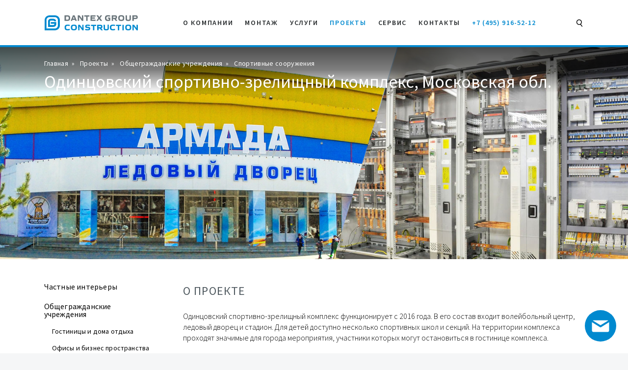

--- FILE ---
content_type: text/html; charset=UTF-8
request_url: https://dantexconstruction.ru/projects/odintsovskiy-sportivno-zrelishchnyy-kompleks-moskovskaya-obl/
body_size: 11247
content:
<!DOCTYPE html>
<html prefix="og: https://ogp.me/ns#" lang="ru">
<head>
	<title>Одинцовский спортивно-зрелищный комплекс, Московская обл.. Dantex Construction</title>
	<meta charset="utf-8"/>	
	<meta http-equiv="X-UA-Compatible" content="IE=edge"/>  
	<meta name="viewport" content="width=device-width, initial-scale=1, maximum-scale=1, user-scalable=0"/>
	<link href="https://fonts.googleapis.com/css?family=Source+Sans+Pro:300,400,600&amp;subset=cyrillic" rel="stylesheet">	
		<meta name="viewport" content="width=device-width, initial-scale=1, maximum-scale=1, user-scalable=0"/>
		<link href="/css/style.desktop.src.css?2025010105" rel="stylesheet" type="text/css"/>	 
		<link href="/css/style.mobile.src.css?2025010105" rel="stylesheet" type="text/css"/>
     
	<script src="/js/script.src.js?2025010103" type="text/javascript"></script>   

			
    <meta name="description" content="Одинцовский спортивно-зрелищный комплекс, Московская обл.. Проект Dantex Construction. По вопросам сотрудничества +7 495 915-52-12"/>
			<meta property="og:title" content="Dantex Construction"/>        
	<meta property="og:type" content="website"/>
	<meta property="og:url" content="https://dantexconstruction.ru"/>   
	<meta property="og:image" content="https://dantexconstruction.ru/i/logo-og600x300.png" />
	<meta property="og:image:width" content="600" />
	<meta property="og:image:height" content="300" />
	<meta property="og:locale" content="ru_RU" />
	<meta name="twitter:title" content="Dantex Construction">
	
	<link rel="apple-touch-icon" sizes="180x180" href="/i/fav/apple-touch-icon.png">
	<link rel="icon" type="image/png" sizes="32x32" href="/i/fav/favicon-32x32.png">
	<link rel="icon" type="image/png" sizes="16x16" href="/i/fav/favicon-16x16.png">
	<link rel="manifest" href="/i/fav/site.webmanifest">
	<link rel="mask-icon" href="/i/fav/safari-pinned-tab.svg" color="#7e8588">
	<link rel="shortcut icon" href="/i/fav/favicon.ico">
	<meta name="msapplication-TileColor" content="#7e8588">
	<meta name="msapplication-config" content="/i/fav/browserconfig.xml">
	<meta name="theme-color" content="#ffffff">	
<!-- Google Tag Manager -->
<script>(function(w,d,s,l,i){w[l]=w[l]||[];w[l].push({'gtm.start':
new Date().getTime(),event:'gtm.js'});var f=d.getElementsByTagName(s)[0],
j=d.createElement(s),dl=l!='dataLayer'?'&l='+l:'';j.async=true;j.src=
'https://www.googletagmanager.com/gtm.js?id='+i+dl;f.parentNode.insertBefore(j,f);
})(window,document,'script','dataLayer','GTM-WB6B375');</script>
<!-- End Google Tag Manager -->
</head>                    
<body>
	<!-- Google Tag Manager (noscript) -->
	<noscript><iframe src="https://www.googletagmanager.com/ns.html?id=GTM-WB6B375"
	height="0" width="0" style="display:none;visibility:hidden"></iframe></noscript>
	<!-- End Google Tag Manager (noscript) -->  
	<div class="page " id="page">
		<div class="page-top" id="top">
							
			<div class="grid col2 ext1 wrapper">
				<div class="box">
					<a href="/" class="logo"></a>	
				</div>
				<div class="box">
					<div class="menu-block grid">
						<div class="menu-main" id="menu-main">
							<ul class="grid justify-sb">
									    
												<li><a href="/about/"><span>О компании</span></a>
														<ul>						
										
								<li><a href="/about/#history-gallery" class="hashlink">История компании</a></li>
										
								<li><a href="/about/#lab" class="hashlink">Лаборатория</a></li>
										
								<li><a href="/about/certificates/">Лицензии и сертификаты</a></li>
										
								<li><a href="/about/brands/">Партнеры и бренды</a></li>
										
								<li><a href="/about/reviews/">Рекомендации и отзывы</a></li>
										
								<li><a href="/about/profile/">Реквизиты</a></li>
										
								<li><a href="/about/news/">Новости</a></li>
										
								<li><a href="/about/info/">Полезные статьи</a></li>
															</ul>
													</li>
												<li><a href="/installation/"><span>Монтаж</span></a>
														<ul>						
										
								<li><a href="/installation/split-system/">Сплит-системы</a></li>
										
								<li><a href="/installation/fancoils/">Фанкойлы</a></li>
										
								<li><a href="/installation/ventilation/">Вентиляционные системы</a></li>
										
								<li><a href="/installation/chillers/">Чиллеры</a></li>
										
								<li><a href="/installation/multizone-systems/">VRF-системы</a></li>
										
								<li><a href="/installation/teplovykh-punktov/">Тепловые пункты</a></li>
										
								<li><a href="/installation/kkb/">ККБ</a></li>
										
								<li><a href="/installation/kryshnogo-konditsionera/">Крышные кондиционеры</a></li>
										
								<li><a href="/installation/pretsizionnykh-konditsionerov/">Прецизионные кондиционеры</a></li>
										
								<li><a href="/installation/montazh-avtomatiki/">Автоматика</a></li>
										
								<li><a href="/installation/gidromoduley/">Гидромодули</a></li>
															</ul>
													</li>
												<li><a href="/functions/"><span>Услуги</span></a>
														<ul>						
										
								<li><a href="/functions/proektirovanie-vnutrennikh-inzhenernykh-sistem/">Проектирование внутренних инженерных систем</a></li>
										
								<li><a href="/functions/postavka-oborudovaniya-i-materialov/">Поставка оборудования и материалов</a></li>
										
								<li><a href="/functions/montazhnye-raboty/">Монтажные работы</a></li>
										
								<li><a href="/functions/pusko-naladka-oborudovaniya-i-sistem/">Пусконаладка оборудования и систем</a></li>
										
								<li><a href="/functions/servisnoe-obsluzhivanie-i-ekspluatatsiya/">Сервисное обслуживание и эксплуатация</a></li>
										
								<li><a href="/functions/proizvodstvo-zhestyanykh-izdeliy/">Производство жестяных изделий</a></li>
										
								<li><a href="/functions/sborka-sistem-kholodosnabzheniya-uvlazhneniya-i-kontrollerov/">Сборка систем холодоснабжения, увлажнения и контроллеров</a></li>
										
								<li><a href="/functions/proektirovanie-i-montazh-kholodilnykh-tsentrov/">Проектирование и монтаж холодильных центров</a></li>
										
								<li><a href="/functions/proektirovanie-i-montazh-ventilyatsii/">Проектирование и монтаж вентиляции</a></li>
															</ul>
													</li>
												<li class="prj-type"><a href="/projects/" class="selected"><span>Проекты</span></a>
														<ul>						
										
								<li><a href="/projects/chastnye-interery/">Частные интерьеры</a></li>
										
								<li><a href="/projects/obshchegrazhdanskie-uchrezhdeniya/">Общегражданские учреждения</a></li>
										
								<li><a href="/projects/predpriyatiya-optovo-roznichnoy-torgovli/">Предприятия торговли</a></li>
										
								<li><a href="/projects/promyshlennye-predpriyatiya/">Промышленные предприятия</a></li>
										
								<li><a href="/projects/tsentry-obrabotki-dannykh/">Центры обработки данных</a></li>
															</ul>
													</li>
												<li><a href="/service/"><span>Сервис</span></a>
														<ul>						
										
								<li><a href="/service/industrial/">Обслуживание промышленных систем</a></li>
										
								<li><a href="/service/servis-pusko-naladki-oborudovaniya/">Пусконаладочные работы (ПНР)</a></li>
										
								<li><a href="/service/energoaudit/">Энергоаудит</a></li>
										
								<li><a href="/service/diagnostika-neispravnostey-oborudovaniya/">Диагностика неисправностей оборудования</a></li>
										
								<li><a href="/service/zamena-oborudovaniya/">Замена оборудования</a></li>
										
								<li><a href="/service/remont-oborudovaniya/">Ремонт оборудования</a></li>
										
								<li><a href="/service/tekhnicheskoe-obsluzhivanie/">Техническое обслуживание</a></li>
										
								<li><a href="/service/obsluzhivanie-sistem-uvlazhneniya-vozdukha/">Обслуживание систем увлажнения воздуха</a></li>
															</ul>
													</li>
												<li><a href="/contacts/"><span>Контакты</span></a>
														<ul>						
										
								<li><a href="/contacts/">Офис</a></li>
										
								<li><a href="/contacts/service/">Сервис-центр</a></li>
															</ul>
													</li>
						
 
								<li class="phone"><a href="tel:+74959165212" class="phone-txt blue">+7 (495) 916-52-12</a></li>
							</ul> 
						</div>
						<div class="tools">
							<div class="grid">
								<div class="search-block" id="search-block">									
									<form action="/search/" method="get" class="form-line">
										<input type="text" name="q" value="" placeholder="Поиск">
										<button class="btn blue" type="submit">Найти</button>										
									</form>
									<span class="close"></span>
								</div>
								<div class="icon search" id="search-link"></div>
							</div>
						</div>    
						<div class="mlink" id="mlink"><a class="triline"><span></span></a></div>								
					</div>
				</div>
			</div>
		</div>
		<div class="page-main" id="main">
			<div class="header-block  over gdt-top" id="header-block">		
	<div class="wrapper">
		<nav><div class="path"><ul itemscope itemtype="https://schema.org/BreadcrumbList"><li itemprop="itemListElement" itemscope itemtype="https://schema.org/ListItem"><a href="/" itemprop="item"><meta itemprop="name" content="Главная"/><meta itemprop="position" content="0"/>Главная</a></li><li itemprop="itemListElement" itemscope itemtype="https://schema.org/ListItem"><a itemprop="item" href="/projects/"><meta itemprop="name" content="Проекты"/><meta itemprop="position" content="1"/>Проекты</a></li><li itemprop="itemListElement" itemscope itemtype="https://schema.org/ListItem"><a itemprop="item" href="/projects/obshchegrazhdanskie-uchrezhdeniya/"><meta itemprop="name" content="Общегражданские учреждения"/><meta itemprop="position" content="3"/>Общегражданские учреждения</a></li><li itemprop="itemListElement" itemscope itemtype="https://schema.org/ListItem"><a itemprop="item" href="/projects/sportivnye-sooruzheniya/"><meta itemprop="name" content="Спортивные сооружения"/><meta itemprop="position" content="4"/>Спортивные сооружения</a></li></ul></div></nav>		<h1>Одинцовский спортивно-зрелищный комплекс, Московская обл.</h1>	</div>
	<div class="hdr-line" id="hdr-line"></div>
</div>

			<div class="page-pic-bg" style="background-image: url('/upload/iblock/15f/Proect_odincovo2.jpg')">
	   	    							
			</div>

						
			<div class="mrg3">				
				<div class="wrapper">
					<div class="grid col2 ext1">
						<div class="box main-left">
													<div id="sub-menu-block">			
					<ul class="sub-menu">
											<li>
							<a href="/projects/chastnye-interery/">Частные интерьеры</a>
															<ul>
																		<li><a href="/projects/apartamenty/">Апартаменты</a>
																			</li>
																		<li><a href="/projects/zagorodnye-doma-i-rezidentsii/">Загородные дома и резиденции</a>
																			</li>
																	</ul>
																					
						</li>
											<li class="active">
							<a href="/projects/obshchegrazhdanskie-uchrezhdeniya/">Общегражданские учреждения</a>
															<ul>
																		<li><a href="/projects/gostinitsy-i-doma-otdykha/">Гостиницы и дома отдыха</a>
																			</li>
																		<li><a href="/projects/ofisy-i-biznes-prostranstva/">Офисы и бизнес пространства</a>
																			</li>
																		<li class="selected"><a href="/projects/sportivnye-sooruzheniya/">Спортивные сооружения</a>
																				<div class="sub-line" id="sub-line"></div>
																			</li>
																		<li><a href="/projects/meditsinskie-sooruzheniya/">Медицинские сооружения</a>
																			</li>
																		<li><a href="/projects/obekty-kultury/">Объекты культуры</a>
																			</li>
																		<li><a href="/projects/administrativnye/">Административные</a>
																			</li>
																	</ul>
																					
						</li>
											<li>
							<a href="/projects/predpriyatiya-optovo-roznichnoy-torgovli/">Предприятия торговли</a>
															<ul>
																		<li><a href="/projects/supermarkety/">Супермаркеты</a>
																			</li>
																		<li><a href="/projects/torgovye-kompleksy/">Торговые комплексы</a>
																			</li>
																		<li><a href="/projects/butiki-i-magaziny/">Бутики и магазины</a>
																			</li>
																		<li><a href="/projects/restorany/">Рестораны</a>
																			</li>
																	</ul>
																					
						</li>
											<li>
							<a href="/projects/promyshlennye-predpriyatiya/">Промышленные предприятия</a>
																					
						</li>
											<li>
							<a href="/projects/tsentry-obrabotki-dannykh/">Центры обработки данных</a>
																					
						</li>
										</ul>
									</div>
									
						</div>
						<div class="box main-right">
													
							<div class="content ">			 							</div>
									<div class="content">
						<h2>О проекте</h2>
			<div><p>
	 Одинцовский спортивно-зрелищный комплекс функционирует с 2016 года. В его состав входит волейбольный центр, ледовый дворец и стадион. Для детей доступно несколько спортивных школ и секций. На территории комплекса проходят значимые для города мероприятия, участники которых могут остановиться в гостинице комплекса.
</p>
<p>
	 Для ледовой арены специалисты DANTEX CONSTRUCTION осуществили проектирование и производство шкафов автоматики системы управления холодоснабжением, а также выполнили пусконаладочные и шеф-монтажные работы.
</p></div>
					
						<h2>Характеристики</h2>
			<dl class="param">
																												<dt><span>Адрес</span></dt>
				<dd>
					<span class="note">г. Одинцово ул. Молодежная , 15</span>
				</dd>
									
			</dl>

										<br/>
				<h2>Выполненные работы</div>
				<br/>
				<div class="grid col3">			    			
				
					<div class="box book">
						<a href="/functions/proektirovanie-vnutrennikh-inzhenernykh-sistem/">
							<div class="pic trim s3x2 scale gdt-top">
								<img itemprop="contentUrl" src="/upload/resize_cache/iblock/224/300_200_22929a8bac62cdd4017a71388beeea020/Proektirovanie_vnutrennikh_inzhenernykh_sistem.jpg" alt="Проектирование внутренних инженерных систем" title="Проектирование внутренних инженерных систем">
							</div>
							<div class="txt">Проектирование внутренних инженерных систем</div>
						</a>
					</div>
				
					<div class="box book">
						<a href="/functions/postavka-oborudovaniya-i-materialov/">
							<div class="pic trim s3x2 scale gdt-top">
								<img itemprop="contentUrl" src="/upload/resize_cache/iblock/f6a/300_200_22929a8bac62cdd4017a71388beeea020/postavka_oborudovaniya.jpg" alt="Поставка оборудования и материалов" title="Поставка оборудования и материалов">
							</div>
							<div class="txt">Поставка оборудования и материалов</div>
						</a>
					</div>
				
					<div class="box book">
						<a href="/functions/montazhnye-raboty/">
							<div class="pic trim s3x2 scale gdt-top">
								<img itemprop="contentUrl" src="/upload/resize_cache/iblock/fec/300_200_22929a8bac62cdd4017a71388beeea020/montazhnye_raboty.jpg" alt="Монтажные работы" title="Монтажные работы">
							</div>
							<div class="txt">Монтажные работы</div>
						</a>
					</div>
				
					<div class="box book">
						<a href="/functions/pusko-naladka-oborudovaniya-i-sistem/">
							<div class="pic trim s3x2 scale gdt-top">
								<img itemprop="contentUrl" src="/upload/resize_cache/iblock/e44/300_200_22929a8bac62cdd4017a71388beeea020/pusko_naladka.jpg" alt="Пусконаладка оборудования и систем" title="Пусконаладка оборудования и систем">
							</div>
							<div class="txt">Пусконаладка оборудования и систем</div>
						</a>
					</div>
								</div>
		
			
							<div class="content">
					
											
							</div>	    
						</div>
					</div>
				</div>
			</div>
			
	   	    

	

	<div class="white-bg">
			<div class="form-block" id="stop-fixed-block">
				<div class="grid col2 ext1 wrapper" id="request-form">
					<div class="box left-side">
					</div>
					<div class="box right-side">
						<div class="grid grid col2 wide">

							<div class="box bg-blue">
								<div class="h2">Заявка на внедрение проекта</div>
								<div class="content">
									
									Вы можете оформить заявку на проект по системам отопления, вентиляции и кондиционирования.
									<br/><br/>
									Наши менеджеры свяжутся с Вами в ближайшее время после получения заявки.								</div>
							</div>
							<div class="box bg-blue-mid form upload" data-request="request">
								<div class="step1">
									<form action="" method="post" enctype="multipart/form-data">
										<dl>
											<dt><label for="fullname">ФИО (либо название организации)<span></span></label></dt>
											<dd><input type="text" name="fullname" value="" id="fullname" placeholder="ФИО (либо название организации)"/></dd>
											<dt><label for="phone" class="required">Контактный телефон<span></span></label></dt>
											<dd><input type="text" name="phone" value="" id="phone" class="phone-input" placeholder="Контактный телефон"/></dd>
											<dt><label for="email" class="required">E-mail<span></span></label></dt>
											<dd><input type="text" name="email" value="" id="email" placeholder="E-mail"/></dd>
											<dt><label for="message">Комментарий<span></span></label></dt>										
											<dd><textarea name="message" cols="40" rows="3" id="message" placeholder="Комментарий"></textarea>
											<input type="hidden" id="type" name="type" value="Заявка на внедрение проекта"/>
											</dd>
											<dd>
												<div class="small content">
													<div class="grid-flex file-control">
														<div class="icon sheet">Прикрепить файл</div>
														<div>
															<span></span>
															<input type="file" id="file" name="file"/>
														</div>
													</div>
												</div>
											</dd>
											<dd>
												<input type="checkbox" value="1" name="agree" id="agree"/>
												<label for="agree" class="small content">
												Нажимая кнопку «Отправить», я даю свое согласие на обработку моих персональных данных и принимаю условия <a href="/upload/dc-form-agreement.pdf" target="_blank">«Согласия на обработку персональных данных Пользователей»</a>, <a href="/metric-dantexconstruction.pdf" target="_blank">«Согласия на обработку персональных данных с помощью сервиса «Яндекс.Метрика»</a> и <a href="/policy-dantexconstruction.pdf" target="_blank">«Политики конфиденциальности персональных данных»</a>

												</label>
											</dd>					
										</dl>
										<div class="form-ctrl"><button class="btn blue submit" disabled>Отправить</button></div>
									</form>
								</div>
								<div class="step2 center"><p></p><span class="close toggle-link"></span></div>
							</div>
						</div>		
					</div>
				</div>
			</div>								<div class="white-bg">	
											<script>
					var slickGallery27;
					$(document).ready(function() {
						
						window.setTimeout(function() {
							$(window).scrollTop(0); 
						}, 300);
		
						slickGallery27 = $("#slick-gallery27");
	
						slickGallery27.on('init', function(){
							$(this).addClass("active");
						});					
						
						slickGallery27.slick({
							infinite: true,
							mobileFirst: true,		
							speed: 800,
							centerMode: false,
							prevArrow: '<button class="mfp-arrow icon left" aria-label="prev slide"></button>',
							nextArrow: '<button class="mfp-arrow icon right" aria-label="next slide"></button>',						
							variableWidth: false,
							slidesToShow: 4,
							slidesToScroll: 1,
							adaptiveHeight: true,
							responsive: [
								{
									breakpoint: 0,
									settings: {
										slidesToShow: 1,
										slidesToScroll: 1,
										autoplay: true,
										autoplaySpeed: 5000,
									}
								},									
								{
									breakpoint: 767,
									settings: {
										slidesToShow: 3,
										slidesToScroll: 1
									}
								},								
								{
									breakpoint: 1024,
									settings: {
										slidesToShow: 4,
										slidesToScroll: 1,
									}
								}						
							]							
						});
					});
					</script>

									<div class="wrapper pdn4">
						<h2>Реализованные проекты: Общегражданские учреждения</h2>
						<br/><br/><br/>
										<div class="slick-gallery slick-left-align" id="slick-gallery27">
																					<div class="book">
									<a href="/projects/dvorets-sporta-g-derbent/">
										<div class="pic trim s4x3 scale gdt-top" itemscope itemtype="https://schema.org/ImageObject">
											<img itemprop="contentUrl" src="/upload/iblock/6b0/asmdq0udn2u37e62yfd03sdk790p2oba/derbent_anons.jpg" alt="Дворе..." title="Дворе..."/>
										</div>
																				<div class="txt">Дворец спорта, г. Дербент</div>
									</a>
								</div>			
															<div class="book">
									<a href="/projects/pansionat-kavkaz/">
										<div class="pic trim s4x3 scale gdt-top" itemscope itemtype="https://schema.org/ImageObject">
											<img itemprop="contentUrl" src="/upload/iblock/84b/lpwo9bl6nocixojq3eruf4ptplhkyoca/kavkaz_anons.jpg" alt="Панси..." title="Панси..."/>
										</div>
																				<div class="txt">Пансионат «Кавказ», Геленджик</div>
									</a>
								</div>			
															<div class="book">
									<a href="/projects/cluzhebno-proizvodstvennogo-zdaniya-dlya-razmeshcheniya-sluzhb-i-podrazdeleniy-severo-zapadnogo-tamo/">
										<div class="pic trim s4x3 scale gdt-top" itemscope itemtype="https://schema.org/ImageObject">
											<img itemprop="contentUrl" src="/upload/iblock/a07/8am2sccg49uvnzxso5lwy0wha6737u1a/tamognya_piter_anons.jpg" alt="Север..." title="Север..."/>
										</div>
																				<div class="txt">Северо-Западное таможенное управление, г. Санкт-Петербург</div>
									</a>
								</div>			
															<div class="book">
									<a href="/projects/uchebno-laboratornyy-kompleks-fgaou-vo-krymskiy-federalnyy-universitet-imeni-v-i-vernadskogo/">
										<div class="pic trim s4x3 scale gdt-top" itemscope itemtype="https://schema.org/ImageObject">
											<img itemprop="contentUrl" src="/upload/iblock/ae9/nwx16zpxe0ey3lonxnlyuj77ymzkq1pl/universitet_imeni_v_i_vernadskogo_anons.jpg" alt="Крымс..." title="Крымс..."/>
										</div>
																				<div class="txt">Крымский федеральный университет им. В.И Вернадского, г. Симферополь</div>
									</a>
								</div>			
															<div class="book">
									<a href="/projects/bank-vtb-pao/">
										<div class="pic trim s4x3 scale gdt-top" itemscope itemtype="https://schema.org/ImageObject">
											<img itemprop="contentUrl" src="/upload/iblock/6b2/lh2yb3irwqqxp78dahc9jlcoxjbq60ll/vtb_tower_anons.jpg" alt="Голов..." title="Голов..."/>
										</div>
																				<div class="txt">Головной офис ВТБ, г. Москва</div>
									</a>
								</div>			
															<div class="book">
									<a href="/projects/hotel-hilton/">
										<div class="pic trim s4x3 scale gdt-top" itemscope itemtype="https://schema.org/ImageObject">
											<img itemprop="contentUrl" src="/upload/iblock/b78/k12oq1xkjsckahcihiak33xtoe7iwnso/hilton_anons.jpg" alt="DoubleTree..." title="DoubleTree..."/>
										</div>
																				<div class="txt">DoubleTree by Hilton Moscow-Vnukovo Airport, г. Москва</div>
									</a>
								</div>			
															<div class="book">
									<a href="/projects/gostinichnyy-kompleks-mantera-supreme-seaside-5-/">
										<div class="pic trim s4x3 scale gdt-top" itemscope itemtype="https://schema.org/ImageObject">
											<img itemprop="contentUrl" src="/upload/iblock/c8a/s82t7eye4imrfdvplvrm59fpcoj0ghkw/mantera.jpg" alt="Гости..." title="Гости..."/>
										</div>
																				<div class="txt">Гостиничный комплекс «Mantera Supreme Seaside 5*»</div>
									</a>
								</div>			
															<div class="book">
									<a href="/projects/grand-otel-megapolis/">
										<div class="pic trim s4x3 scale gdt-top" itemscope itemtype="https://schema.org/ImageObject">
											<img itemprop="contentUrl" src="/upload/iblock/8c0/l1pbk36m9cyg5g5cdsms3iatx1hr9u9s/megapolis_anons.jpg" alt="Гранд..." title="Гранд..."/>
										</div>
																				<div class="txt">Гранд отель «Мегаполис»</div>
									</a>
								</div>			
															<div class="book">
									<a href="/projects/doshkolnoe-otdelenie-shkoly-9-im-m-i-nedelina-detskiy-sad-65/">
										<div class="pic trim s4x3 scale gdt-top" itemscope itemtype="https://schema.org/ImageObject">
											<img itemprop="contentUrl" src="/upload/iblock/6ed/3rvrvkzzck4s1dxsjmf319kne9mhxo19/ds_65_anons.jpg" alt="Дошко..." title="Дошко..."/>
										</div>
																				<div class="txt">Дошкольное отделение школы №9 им М.И. Неделина - детский сад №65</div>
									</a>
								</div>			
															<div class="book">
									<a href="/projects/set-fitnes-klubov-ddx-fitness-trts-silver-moll-g-irkutsk/">
										<div class="pic trim s4x3 scale gdt-top" itemscope itemtype="https://schema.org/ImageObject">
											<img itemprop="contentUrl" src="/upload/iblock/52e/anons_fitnes_dds_silver.jpg" alt="Фитне..." title="Фитне..."/>
										</div>
																				<div class="txt">Фитнес-клуб федеральной сети DDX Fitness, г. Иркутск</div>
									</a>
								</div>			
															<div class="book">
									<a href="/projects/set-fitnes-klubov-ddx-fitness-tts-astrum-g-shchelkovo/">
										<div class="pic trim s4x3 scale gdt-top" itemscope itemtype="https://schema.org/ImageObject">
											<img itemprop="contentUrl" src="/upload/iblock/6f8/anons_fitnes_dds_astrum_2.jpg" alt="Фитне..." title="Фитне..."/>
										</div>
																				<div class="txt">Фитнес-клуб федеральной сети DDX Fitness, г. Щелково</div>
									</a>
								</div>			
															<div class="book">
									<a href="/projects/trts-aura-g-yaroslavl/">
										<div class="pic trim s4x3 scale gdt-top" itemscope itemtype="https://schema.org/ImageObject">
											<img itemprop="contentUrl" src="/upload/iblock/c9e/aura_anons.jpg" alt="ТРЦ «�..." title="ТРЦ «�..."/>
										</div>
																				<div class="txt">ТРЦ «Аура», г. Ярославль</div>
									</a>
								</div>			
															<div class="book">
									<a href="/projects/poliklinika-zhk-yuzhnaya-bittsa-mo/">
										<div class="pic trim s4x3 scale gdt-top" itemscope itemtype="https://schema.org/ImageObject">
											<img itemprop="contentUrl" src="/upload/iblock/386/poliklinika_1.jpg" alt="Полик..." title="Полик..."/>
										</div>
																				<div class="txt">Поликлиника ЖК Южная Битца, МО</div>
									</a>
								</div>			
															<div class="book">
									<a href="/projects/pao-novatek-g-moskva/">
										<div class="pic trim s4x3 scale gdt-top" itemscope itemtype="https://schema.org/ImageObject">
											<img itemprop="contentUrl" src="/upload/iblock/3cc/novatek2.jpg" alt="ПАО «�..." title="ПАО «�..."/>
										</div>
																				<div class="txt">ПАО «НОВАТЭК», г. Москва</div>
									</a>
								</div>			
															<div class="book">
									<a href="/projects/sportivnyy-kompleks-bauma-arena-moskovskaya-obl/">
										<div class="pic trim s4x3 scale gdt-top" itemscope itemtype="https://schema.org/ImageObject">
											<img itemprop="contentUrl" src="/upload/iblock/777/bauma_arena_anons.jpg" alt="Спорт..." title="Спорт..."/>
										</div>
																				<div class="txt">Спортивный комплекс Баума Арена, Московская обл.</div>
									</a>
								</div>			
															<div class="book">
									<a href="/projects/pavilon-312-na-vdnkh-g-moskva/">
										<div class="pic trim s4x3 scale gdt-top" itemscope itemtype="https://schema.org/ImageObject">
											<img itemprop="contentUrl" src="/upload/iblock/66b/vdnh_2023_aqnons.jpg" alt="Павил..." title="Павил..."/>
										</div>
																				<div class="note">г. Москва  / 2023 г.</div>
																				<div class="txt">Павильон №312 на ВДНХ, г. Москва</div>
									</a>
								</div>			
															<div class="book">
									<a href="/projects/bashnya-evolyutsiya-moskva-siti-g-moskva/">
										<div class="pic trim s4x3 scale gdt-top" itemscope itemtype="https://schema.org/ImageObject">
											<img itemprop="contentUrl" src="/upload/iblock/dd3/Proect_NEW_transneft_anons.jpg" alt="ООО &qu..." title="ООО &qu..."/>
										</div>
																				<div class="txt">ООО &quot;УК &quot;Эволюция&quot; Транснефть, Башня «Эволюция», Москва-Сити, г. Москва</div>
									</a>
								</div>			
															<div class="book">
									<a href="/projects/meditsinskiy-tsentr-s-apartamentami-g-moskva/">
										<div class="pic trim s4x3 scale gdt-top" itemscope itemtype="https://schema.org/ImageObject">
											<img itemprop="contentUrl" src="/upload/iblock/4d3/MMC_anons.jpg" alt="Медиц..." title="Медиц..."/>
										</div>
																				<div class="txt">Медицинский центр с апартаментами, г. Москва</div>
									</a>
								</div>			
															<div class="book">
									<a href="/projects/pao-gazprom/">
										<div class="pic trim s4x3 scale gdt-top" itemscope itemtype="https://schema.org/ImageObject">
											<img itemprop="contentUrl" src="/upload/iblock/c5a/PAO_Gazprom_anons.jpg" alt="ПАО «�..." title="ПАО «�..."/>
										</div>
																				<div class="txt">ПАО «Газпром»</div>
									</a>
								</div>			
															<div class="book">
									<a href="/projects/bank-otkrytie-g-moskva/">
										<div class="pic trim s4x3 scale gdt-top" itemscope itemtype="https://schema.org/ImageObject">
											<img itemprop="contentUrl" src="/upload/iblock/e31/Otkritie_ordinka_gallery2.jpg" alt="Банк �..." title="Банк �..."/>
										</div>
																				<div class="txt">Банк «Открытие», г. Москва</div>
									</a>
								</div>			
															<div class="book">
									<a href="/projects/dosugovo-sportivnyy-tsentr-mir-molodykh/">
										<div class="pic trim s4x3 scale gdt-top" itemscope itemtype="https://schema.org/ImageObject">
											<img itemprop="contentUrl" src="/upload/iblock/d55/mir_molodih_anons.jpg" alt="Досуг..." title="Досуг..."/>
										</div>
																				<div class="txt">Досугово-спортивный центр «Мир молодых», г. Москва</div>
									</a>
								</div>			
															<div class="book">
									<a href="/projects/mnogofunktsionalnyy-tsentr-moskva-ul-novozavodskaya/">
										<div class="pic trim s4x3 scale gdt-top" itemscope itemtype="https://schema.org/ImageObject">
											<img itemprop="contentUrl" src="/upload/iblock/88a/MFC_moscov_anons.jpg" alt="Много..." title="Много..."/>
										</div>
																				<div class="txt">Многофункциональный центр «Мои документы», Москва, ул. Новозаводская</div>
									</a>
								</div>			
															<div class="book">
									<a href="/projects/tsentralnyy-bank-rossiyskoy-federatsii/">
										<div class="pic trim s4x3 scale gdt-top" itemscope itemtype="https://schema.org/ImageObject">
											<img itemprop="contentUrl" src="/upload/iblock/de5/CBRF_anons.jpg" alt="Отдел..." title="Отдел..."/>
										</div>
																				<div class="txt">Отделение Центрального банка Российской Федерации</div>
									</a>
								</div>			
															<div class="book">
									<a href="/projects/ofis-prodazh-zhk-aliya-g-moskva/">
										<div class="pic trim s4x3 scale gdt-top" itemscope itemtype="https://schema.org/ImageObject">
											<img itemprop="contentUrl" src="/upload/iblock/fc0/Alia_anons2.jpg" alt="Офис �..." title="Офис �..."/>
										</div>
																				<div class="note">г. Москва  / 2019 г.</div>
																				<div class="txt">Офис продаж ЖК ALIA, г. Москва</div>
									</a>
								</div>			
															<div class="book">
									<a href="/projects/ofisnye-pomeshcheniya-moskovskogo-kreditnogo-banka-g-moskva/">
										<div class="pic trim s4x3 scale gdt-top" itemscope itemtype="https://schema.org/ImageObject">
											<img itemprop="contentUrl" src="/upload/iblock/c97/MKB_anons.jpg" alt="Офисн..." title="Офисн..."/>
										</div>
																				<div class="note">г. Москва </div>
																				<div class="txt">Офисные помещения «Московского кредитного банка», г. Москва</div>
									</a>
								</div>			
															<div class="book">
									<a href="/projects/bts-nagatino-i-land-g-moskva/">
										<div class="pic trim s4x3 scale gdt-top" itemscope itemtype="https://schema.org/ImageObject">
											<img itemprop="contentUrl" src="/upload/iblock/18a/Nagatino_I_Land_anons2.jpg" alt="БЦ «Nag..." title="БЦ «Nag..."/>
										</div>
																				<div class="note">г. Москва </div>
																				<div class="txt">БЦ «Nagatino I-Land», г. Москва</div>
									</a>
								</div>			
															<div class="book">
									<a href="/projects/ofisnyy-tsentr-ooo-edlayn-marketing-g-moskva/">
										<div class="pic trim s4x3 scale gdt-top" itemscope itemtype="https://schema.org/ImageObject">
											<img itemprop="contentUrl" src="/upload/iblock/db4/ADV_anons.jpg" alt="Офисн..." title="Офисн..."/>
										</div>
																				<div class="note">г. Москва </div>
																				<div class="txt">Офисный центр ООО «Эдлайн Маркетинг», г. Москва</div>
									</a>
								</div>			
															<div class="book">
									<a href="/projects/bts-park-place-moscow-g-moskva/">
										<div class="pic trim s4x3 scale gdt-top" itemscope itemtype="https://schema.org/ImageObject">
											<img itemprop="contentUrl" src="/upload/iblock/535/Park_Place_Moscow_anons.jpg" alt="БЦ «Par..." title="БЦ «Par..."/>
										</div>
																				<div class="note">г. Москва </div>
																				<div class="txt">БЦ «Park Place Moscow», г. Москва</div>
									</a>
								</div>			
															<div class="book">
									<a href="/projects/bts-golden-geyt-g-moskva/">
										<div class="pic trim s4x3 scale gdt-top" itemscope itemtype="https://schema.org/ImageObject">
											<img itemprop="contentUrl" src="/upload/iblock/5d8/golden_gate.jpg" alt="БЦ «Г�..." title="БЦ «Г�..."/>
										</div>
																				<div class="note">г. Москва  / 2016 г.</div>
																				<div class="txt">БЦ «Голден Гейт», г. Москва</div>
									</a>
								</div>			
															<div class="book">
									<a href="/projects/otdelenie-yunikreditbanka-g-moskva/">
										<div class="pic trim s4x3 scale gdt-top" itemscope itemtype="https://schema.org/ImageObject">
											<img itemprop="contentUrl" src="/upload/iblock/58c/unicreditbank_anons.jpg" alt="Отдел..." title="Отдел..."/>
										</div>
																				<div class="note">г. Москва </div>
																				<div class="txt">Отделение «ЮниКредитБанка», г. Москва</div>
									</a>
								</div>			
															<div class="book">
									<a href="/projects/its-skolkovo-stenteks-g-moskva/">
										<div class="pic trim s4x3 scale gdt-top" itemscope itemtype="https://schema.org/ImageObject">
											<img itemprop="contentUrl" src="/upload/iblock/969/stentex_dc.jpg" alt="ИЦ «С�..." title="ИЦ «С�..."/>
										</div>
																				<div class="note">г. Москва </div>
																				<div class="txt">ИЦ «Сколково», Стентекс, г. Москва</div>
									</a>
								</div>			
															<div class="book">
									<a href="/projects/otdelenie-rosbanka-v-mmdts-moskva-siti-g-moskva/">
										<div class="pic trim s4x3 scale gdt-top" itemscope itemtype="https://schema.org/ImageObject">
											<img itemprop="contentUrl" src="/upload/iblock/f48/rosbank_anons.jpg" alt="Отдел..." title="Отдел..."/>
										</div>
																				<div class="note">г. Москва </div>
																				<div class="txt">Отделение «РосБанка» в ММДЦ «Москва-Сити», г. Москва</div>
									</a>
								</div>			
															<div class="book">
									<a href="/projects/ooo-tis-logistik/">
										<div class="pic trim s4x3 scale gdt-top" itemscope itemtype="https://schema.org/ImageObject">
											<img itemprop="contentUrl" src="/upload/iblock/4e1/tis_anons.jpg" alt="ООО «�..." title="ООО «�..."/>
										</div>
																				<div class="txt">ООО «ТИС-Логистик»</div>
									</a>
								</div>			
															<div class="book">
									<a href="/projects/strelkovyy-kompleks-g-groznyy/">
										<div class="pic trim s4x3 scale gdt-top" itemscope itemtype="https://schema.org/ImageObject">
											<img itemprop="contentUrl" src="/upload/iblock/c14/tir_anons.jpg" alt="Стрел..." title="Стрел..."/>
										</div>
																				<div class="txt">Стрелковый комплекс, г. Грозный</div>
									</a>
								</div>			
															<div class="book">
									<a href="/projects/ctantsiya-metro-myakinino/">
										<div class="pic trim s4x3 scale gdt-top" itemscope itemtype="https://schema.org/ImageObject">
											<img itemprop="contentUrl" src="/upload/iblock/d62/myakinino_asnons.jpg" alt="Cтанц�..." title="Cтанц�..."/>
										</div>
																				<div class="txt">Cтанция метро Мякинино</div>
									</a>
								</div>			
															<div class="book">
									<a href="/projects/oao-aeroport-vnukovo/">
										<div class="pic trim s4x3 scale gdt-top" itemscope itemtype="https://schema.org/ImageObject">
											<img itemprop="contentUrl" src="/upload/iblock/70a/vnukovo_anons.jpg" alt="ОАО «�..." title="ОАО «�..."/>
										</div>
																				<div class="txt">ОАО «Аэропорт Внуково»</div>
									</a>
								</div>			
															<div class="book">
									<a href="/projects/mnogofunktsionalnyy-tsentr-tushino/">
										<div class="pic trim s4x3 scale gdt-top" itemscope itemtype="https://schema.org/ImageObject">
											<img itemprop="contentUrl" src="/upload/iblock/6d7/mfc_tushino_anons.jpg" alt="Много..." title="Много..."/>
										</div>
																				<div class="txt">Многофункциональный центр Тушино</div>
									</a>
								</div>			
															<div class="book">
									<a href="/projects/oao-rzhd/">
										<div class="pic trim s4x3 scale gdt-top" itemscope itemtype="https://schema.org/ImageObject">
											<img itemprop="contentUrl" src="/upload/iblock/845/rgd_anons.jpg" alt="ОАО «�..." title="ОАО «�..."/>
										</div>
																				<div class="txt">ОАО «РЖД»</div>
									</a>
								</div>			
															<div class="book">
									<a href="/projects/zao-polimedia/">
										<div class="pic trim s4x3 scale gdt-top" itemscope itemtype="https://schema.org/ImageObject">
											<img itemprop="contentUrl" src="/upload/iblock/e8a/polymedia_anons.jpg" alt="ЗАО «�..." title="ЗАО «�..."/>
										</div>
																				<div class="txt">ЗАО «Полимедиа»</div>
									</a>
								</div>			
															<div class="book">
									<a href="/projects/vgtrk-grk-radio-rossii/">
										<div class="pic trim s4x3 scale gdt-top" itemscope itemtype="https://schema.org/ImageObject">
											<img itemprop="contentUrl" src="/upload/iblock/751/radio_rus_anons.jpg" alt="ВГТРК..." title="ВГТРК..."/>
										</div>
																				<div class="txt">ВГТРК/ГРК «Радио России»</div>
									</a>
								</div>			
															
						</div>
					</div>
									</div>	
						
</div>
			<div>
				<div>
					<div>
						<div>



  							
						</div>
					</div>
				</div>
			</div>
			  
		</div>
				<div class="ftr" id="ftr">	    		
			<div class="ftr-block">		
				<div class="wrapper">			
					<div class="grid col4">
						<div class="box">
							<div class="hdr">Компания</div>
							
							<div class="txt">
								ООО «СпецКлимат»<br/>
								ИНН: 7726516038<br/>
								КПП: 772501001<br/>
								ОГРН: 1057746068830<br/>
							</div>
							
						</div>
						<div class="box">
							<span class="hdr">Проекты</span>
							<ul class="menu">
								<li><a href="/projects/chastnye-interery/">Частные интерьеры</a></li>
								<li><a href="/projects/obshchegrazhdanskie-uchrezhdeniya/">Общегражданские учреждения</a></li>
								<li><a href="/projects/predpriyatiya-optovo-roznichnoy-torgovli/">Предприятия торговли</a></li>
								<li><a href="/projects/promyshlennye-predpriyatiya/">Промышленные предприятия</a></li>
								<li><a href="/projects/tsentry-obrabotki-dannykh/">Центры обработки данных</a></li>										
							</ul>
						</div>						
						<div class="box">
							<span class="hdr">Контакты</span>
							<div class="txt">
							   Москва, Проспект Андропова, 18к5, офис 1405, 
							   м. Технопарк, Даниловский район ЮАО
							   <br/>
								<a href="mailto:info@dantexconstruction.ru" class="email">info@dantexconstruction.ru</a>
							</div>
							
							
							<div class="phone-txt"><a href="tel:+74959165212">+7 (495) 916-52-12</a></div>
							
							<!--noindex-->
							<ul class="social" style="display:none">
								<li><a class="icon fb" rel="nofollow" target="_blank"></a></li>					    
								<li><a class="icon vk" rel="nofollow" target="_blank"></a></li>
								<li><a class="icon inst" rel="nofollow" target="_blank"></a></li>									
								<li><a class="icon yb" rel="nofollow" target="_blank"></a></li>					    
							</ul>
							<!--/noindex-->
						
						</div>

						<div class="box">
														<span class="hdr">Обратная связь</span>
							<div class="form request" data-request="feedback">
								<div class="step1">						
									<dl>
										<dt><label for="fb-name">Имя<span></span></label></dt>
										<dd><input type="text" name="fb-name" value="" id="fb-name" placeholder="Имя"></dd>
					
											<dt><label for="fb-email" class="required">E-mail<span></span></label></dt>
											<dd><input type="text" name="fb-email" value="" id="fb-email" placeholder="E-mail"></dd>
									
							
											<dt><label for="fb-phone" class="required">Телефон<span></span></label></dt>
											<dd><input type="text" name="fb-phone" value="" id="fb-phone" class="phone-input" placeholder="Телефон"></dd>
						
										<dt><label for="fb-message">Сообщение<span></span></label></dt>
										<dd><textarea name="fb-message" rows="2" id="fb-message" placeholder="Сообщение"></textarea></dd>
										<dt></dt>
										<dd>
											<input type="checkbox" value="1" name="fb-agree" id="fb-agree" class="agree-ctrl">						    
											<label for="fb-agree" class="small content">
												Нажимая кнопку «Отправить», я даю свое согласие на обработку моих персональных данных и принимаю условия <a href="/upload/dc-form-agreement.pdf" target="_blank">«Согласия на обработку персональных данных Пользователей»</a>, <a href="/metric-dantexconstruction.pdf" target="_blank">«Согласия на обработку персональных данных с помощью сервиса «Яндекс.Метрика»</a> и <a href="/policy-dantexconstruction.pdf" target="_blank">«Политики конфиденциальности персональных данных»</a>

											</label>
											<div class="form-ctrl"><button class="btn blue submit" disabled>Отправить</button></div>
										</dd>						
									</dl>
									
								</div>
								<div class="step2"><p style="text-align:left"></p><span class="close toggle-link"></span></div>   					
							</div>	 			
						</div>			    
					</div>
					<div class="copy">
						&copy; ООО «СпецКлимат», 2026						<br/>
						<a href="/oferta/">Внимание! Информация на сайте не является публичной офертой</a>
						<br/>
						<a href="/policy-dantexconstruction.pdf" target="_blank">Политика конфиденциальности персональных данных</a>
						<br/>
						<a href="/policy2-specklimat.pdf" target="_blank">Политика в отношении обработки персональных данных (положение об обработке)</a>
	
					</div>
				</div>
			</div>
		</div>
<!-- calltouch -->
<script>
(function(w,d,n,c){w.CalltouchDataObject=n;w[n]=function(){w[n]["callbacks"].push(arguments)};if(!w[n]["callbacks"]){w[n]["callbacks"]=[]}w[n]["loaded"]=false;if(typeof c!=="object"){c=[c]}w[n]["counters"]=c;for(var i=0;i<c.length;i+=1){p(c[i])}function p(cId){var a=d.getElementsByTagName("script")[0],s=d.createElement("script"),i=function(){a.parentNode.insertBefore(s,a)},m=typeof Array.prototype.find === 'function',n=m?"init-min.js":"init.js";s.async=true;s.src="https://mod.calltouch.ru/"+n+"?id="+cId;if(w.opera=="[object Opera]"){d.addEventListener("DOMContentLoaded",i,false)}else{i()}}})(window,document,"ct","52ikslhs");
</script>
<!-- calltouch -->
   		
				<div class="project-panel" id="project-panel">
			<div class="wrapper">
				<ul class="grid justify-sb project-menu">
										<li>
						<div class="icon apart"></div>
						<a href="/projects/chastnye-interery/"><span>Частные<br/> интерьеры</span></a>
												<ul class="submenu">
														<li><a href="/projects/apartamenty/">Апартаменты</a></li>
														<li><a href="/projects/zagorodnye-doma-i-rezidentsii/">Загородные дома и резиденции</a></li>
													</ul>
											</li>
										<li>
						<div class="icon build"></div>
						<a href="/projects/obshchegrazhdanskie-uchrezhdeniya/"><span>Общегражданские<br/> учреждения</span></a>
												<ul class="submenu">
														<li><a href="/projects/gostinitsy-i-doma-otdykha/">Гостиницы и дома отдыха</a></li>
														<li><a href="/projects/ofisy-i-biznes-prostranstva/">Офисы и бизнес пространства</a></li>
														<li><a href="/projects/sportivnye-sooruzheniya/">Спортивные сооружения</a></li>
														<li><a href="/projects/meditsinskie-sooruzheniya/">Медицинские сооружения</a></li>
														<li><a href="/projects/obekty-kultury/">Объекты культуры</a></li>
														<li><a href="/projects/administrativnye/">Административные</a></li>
													</ul>
											</li>
										<li>
						<div class="icon shop"></div>
						<a href="/projects/predpriyatiya-optovo-roznichnoy-torgovli/"><span>Предприятия<br/> торговли</span></a>
												<ul class="submenu">
														<li><a href="/projects/supermarkety/">Супермаркеты</a></li>
														<li><a href="/projects/torgovye-kompleksy/">Торговые комплексы</a></li>
														<li><a href="/projects/butiki-i-magaziny/">Бутики и магазины</a></li>
														<li><a href="/projects/restorany/">Рестораны</a></li>
													</ul>
											</li>
										<li>
						<div class="icon factory"></div>
						<a href="/projects/promyshlennye-predpriyatiya/"><span>Промышленные<br/> предприятия</span></a>
											</li>
										<li>
						<div class="icon data"></div>
						<a href="/projects/tsentry-obrabotki-dannykh/"><span>Центры <br/>обработки данных</span></a>
											</li>
										
				</ul>
			</div>
		</div>			
		
	</div>
</body>
</html>


--- FILE ---
content_type: text/css; charset=utf-8
request_url: https://dantexconstruction.ru/css/style.desktop.src.css?2025010105
body_size: 15880
content:
@charset "UTF-8";
@font-face {
    font-family: "DC";
    src: url("f/dc.woff?2020022501") format("woff"),
        url("f/dc.svg#dc?2020022501") format("svg");
    font-weight: normal;
    font-style: normal;
}

html, body, div, span, object, iframe, h1, h2, h3, h4, h5, h6, 
p, blockquote, pre, a, abbr, address, cite, code, del, dfn, em, 
img, ins, kbd, q, samp, small, strong, sub, supl, var, b, i, hr, 
dl, dt, dd, ol, ul, li, fieldset, form, label, legend, 
table, caption, tbody, tfoot, thead, tr, th, td,
article, aside, canvas, details, figure, figcaption, hgroup, 
menu, ftr, header, nav, section, summary, time, mark, audio, video, input, textarea, select {
    margin: 0;
    padding: 0;
    border: 0;
    font: inherit;
    font-size: 100%;
    vertical-align: baseline;
    outline: none;
}

article, aside, canvas, figure, figure img, figcaption, hgroup,
ftr, header, nav, section, audio, video {
    display: block;
}

:focus {
    outline: none;
}

*, *:before, *:after {
    background-repeat: no-repeat;
    position: relative;
    -webkit-box-sizing: border-box;
    -moz-box-sizing: border-box;
    box-sizing: border-box;
}

html {
    width: 100%;
    height: 100%;    
    -ms-text-size-adjust: 100%;
    -webkit-text-size-adjust: 100%;
    position: relative;
    font-size: 16px;
    background-color: #f5f6f7;    
}

body {
    min-height: 100%;
    height: auto;      
    font-family: 'Source Sans Pro', sans-serif;
    font-size: 1em;
    font-weight: 300;
    color: #000;
    background-color: #fff;      
    text-size-adjust: none;
    -webkit-text-size-adjust: none;
    -webkit-font-smoothing: antialiased;
    -moz-osx-font-smoothing: grayscale;
    line-height: 1;
    width: 100%;
}

.page {
    min-height: 100%;
    height: 100%;
    width: 100%;
}

a {
    color: inherit;
    text-decoration: none;
    outline: none; 
}

a:hover {
    color: #00aeff;
}

/*
img {
    image-rendering: -webkit-optimize-contrast;
}
*/

h1, h2, h3, h4 {
    font-family: 'Source Sans Pro', sans-serif;    
    font-weight: 600;
}

h1 {
    font-size: 2.25em;
    font-weight: 400;
    line-height: 1.25; 
}

h2, .h2 {
	font-size: 1.5rem;
    font-weight: 400;
    letter-spacing: 0.05em;
    color: #4f595f;
    line-height: 1.375;      
	text-transform: uppercase;
}

h3, .h3 {
	font-size: 1.25rem;
	font-weight: 400;
    letter-spacing: 0.05em;   
    color: #4f595f;
    line-height: 1.375;      
	text-transform: uppercase;	
}

b, strong {
    font-weight: 600;   
}

ul, ol {
    list-style: none;
}
.grid {
    width: auto;
    display: -webkit-flex;
	display: -moz-flex;	
    display: flex;
    flex-flow: row wrap;
}

.wrapper {
    margin: 0 auto;
    width: 86%;
    height: 100%;
}

.grid.justify-sb {
	justify-content: space-between;
}

.grid.justify-fe {
	justify-content: flex-end;
}

.grid > li, .grid > .box {
    display: block;
    vertical-align: top;   
    min-height: 1rem;
}

.grid.col2 > li:nth-child(n+3),
.grid.col2 > .box:nth-child(n+3),
.grid.col3 > li:nth-child(n+4),
.grid.col3 > .box:nth-child(n+4),
.grid.col4 > li:nth-child(n+5),
.grid.col4 > .box:nth-child(n+5) {
    margin-top: 2rem;
}

.grid-flex {
	display: -webkit-box;      
	display: -moz-box;         
	display: -ms-flexbox;      
	display: -webkit-flex;     
	display: flex;             
    flex-flow: row wrap;
}	
.grid-flex > * {
	flex: 1;
	-webkit-flex: 1;
}

.grid.col2 > .box {   
	width: calc(50% - 1rem);
    margin: 0 1rem 0 0;
}

.grid.col2.wide > .box {   
    padding: 0;
    margin: 0 !important;
	width: 50%;
}


.grid.col2 > li:nth-child(even), .grid.col2 > .box:nth-child(even) {
    margin: 0 0 0 1rem;
}


.grid.col2.center > .box:only-child {
	width: 100%;
}

.grid.col3, .grid.col4 {
	margin: 0 -1rem;
	overflow-x: hidden;
}

.grid.col3 > li, .grid.col3 > .box {   
    width: calc(33.333333% - 2rem);
	margin: 0 1rem;
}

.grid.col4 > li, .grid.col4 > .box {
    width: calc(25% - 2rem);
	margin: 0 1rem;	
}

.grid.col2.ext0 > .box:nth-child(2n+1) {
	width: 25%;
    margin: 0;     
}

.grid.col2.ext0 > .box:nth-child(2n+2) {
    width: 75%;
    margin: 0;   
}

.grid.col2.ext1 > .box:nth-child(2n+1) {
	width: calc(25% - 1.5rem);
    margin: 0 1rem 0 0;     
}

.grid.col2.ext1 > .box:nth-child(2n+2) {
    width: calc(75% - 0.5rem);
    margin: 0 0 0 1rem;   
}

.grid.col2.ext2 > .box:nth-child(2n+1) {
    width: calc(33.333333% - 1rem);
    margin: 0 1rem 0 0;        
}

.grid.col2.ext2 > .box:nth-child(2n+2) {
    width: calc(66.666666% - 1rem);
    margin: 0 0 0 1rem;    
}

.grid.col2.ext3 > .box:nth-child(2n+1) {
	width: calc(25% - 2rem);
    margin: 0;     
}

.grid.col2.ext3 > .box:nth-child(2n+2) {
    width: calc(75% + 2rem);
    margin: 0;   
}


.columns {
    -webkit-column-gap: 3rem;
    -moz-column-gap: 3rem;
    column-gap: 3rem;
    -webkit-column-break-inside: avoid;
    page-break-inside: avoid;
    break-inside: avoid;
    -moz-column-fill: balance;
    column-fill: balance;
	z-index: 100;
}

.columns.count2 {
    -webkit-column-count: 2;
    -moz-column-count: 2;
    column-count: 2;
}

.columns.count3 {
    -webkit-column-count: 3;
    -moz-column-count: 3;
    column-count: 3;
}

.columns > ul, .columns > ul > li, .columns > div, .columns > h1, .columns > h2, .columns .h2, .columns > li > ul, .columns p  {
    display: inline-block;
    width: 100%;
}

.columns.list .txt {
    display: inline-block;
    width: 100%;
}

.columns img {
    width: 100%;
    height: auto;
}

.sub-menu {
    margin: 0 2rem 0 0;	
}

.sub-menu li {		
	padding-bottom: 1.5rem;
	font-size: 1rem;
	font-weight: 400;
    letter-spacing: 0.0125em;	
}

.sub-menu li.selected > a, .sub-menu li.selected > span  {
	color: #0089cf;
	font-weight: 400;
}

.sub-menu > li > ul {
	display: none;
    padding: 1.25rem 0 0 1rem;
}

.sub-menu > li.selected > ul, .sub-menu > li.active > ul {
	display: block;	
}

.sub-menu > li > ul li {
	padding-bottom: 1.25rem;
	font-size: 0.875rem;	
	font-weight: 400;
}

.sub-menu li:last-of-type {
	padding-bottom: 0;
}

.svg {
    display: inline-block;
    background-size: 100%;
    background-position: 0 100%;       
}

.icon:before, .icon:after {
    font-family: "DC" !important;
    content: attr(data-icon);
    font-style: normal !important;
    font-weight: normal !important;
    font-variant: normal !important;
    text-transform: none !important;
    speak: none;
    line-height: 1;
    -webkit-font-smoothing: antialiased;
    -moz-osx-font-smoothing: grayscale;
}

.bg-blue {
	background-color: #0089cf;
	color: #fff;
}

.bg-blue-mid {
	background-color: #0072ad; 	
	color: #fff;
}

.bg-blue-dark {
	background-color: #006294;
	color:#fff;
}

.btn {
    display: inline-flex;
    align-items: center;
    justify-content: center;
    text-align: center;
    width: auto;
    padding: 0 2em;    
    background: none;
    font-size: 0.875em;
    height: 2.5rem;    
    letter-spacing: 0.1em;
    text-transform: uppercase;
    cursor: pointer;
    white-space: nowrap;
    border: 1px solid #0089cf;
    color: #0089cf;
    font-family: 'Source Sans Pro', sans-serif;
    font-weight: 600;
    -webkit-transition: all 0.3s;
    -moz-transition: all 0.3s;
    transition: all 0.3s;
}

.btn-top-case {
    margin: 0 0 1.5rem;
}

.btn-top-case.mobile {
    display: none;
}

.btn.white { 
    background: #fff;
}

.btn.grey {
    border: 1px solid #777;
    color: #333;
}

.btn.blue, .btn.active {
    background-color: #0089cf;
    color: #fff;
}

.btn.dark-blue {
	background-color: #0089cf;
    border: 1px solid #0089cf;
    color: #fff;
}

.btn:hover {
    background-color: #0089cf;
    color: #FFF !important;
    border: 1px solid #0089cf;
}

.btn.grey:hover {
    background-color: #00aeff;
    color: #FFF !important;
    border: 1px solid #00aeff;
}

.page-main {
    overflow: hidden;	
}

.mrg2 {
    margin-top: 2rem;
    margin-bottom: 2rem;	
}

.mrg3 {
    margin-top: 3rem;
    margin-bottom: 3rem;	
}

.mrg4 {
    margin-top: 4rem;
    margin-bottom: 4rem;	
}

.pdn4 {
    padding-top: 4rem;
    padding-bottom: 4rem;	
}

.page-top {
    width: 100%;
    text-align: center;
    z-index: 1900;
    background: #fff;
    position: fixed;
    -webkit-backface-visibility: hidden;    
    backface-visibility: hidden;  
    top: 0;
    left: 0;
	border-bottom: 0.25rem solid #0089cf;	
}

.page.panel-active .page-top {
	border-bottom: none;
}

.page-top .grid, .page-top .logo {
    height: 5.75rem;
    line-height: 5.75rem;
}

.page-top .grid {
	flex-wrap: nowrap;
}

/*
.page-top > .grid > .box:nth-child(1) {
    width: 22%;   
}
  
.page-top > .grid > .box:nth-child(2) {
    width: 63%;
}

.page-top > .grid > .box:nth-child(3) {
    width: 15%;
	padding-left: 2%;
}
*/
.page-top .wrapper {
    background-color: #fff;
    z-index: 200;
}

.page-top.no-shadow {
    box-shadow: none;
}

.page-top .logo {
    display: block;
    position: absolute;   
    top: 0;
    left: 0;
    width: 192px;
    background-image: url('/i/logo-dc.svg');
    background-position: 0 50%;
    background-size: contain;
}

.santa-hat {
	position: absolute;
	top: 24px;
    left: -13px;
    width: 28px;
    height: 28px;
    background-image: url('/i/santa-hat.png');
    background-size: contain;
}

.page-top .phone-txt {
    font-size: 0.875em;
    letter-spacing: 0.075em;
    font-weight: 600;
    vertical-align: top;
}

.page-top .tools {
	max-width: 15%;
}

.tools .icon:before {
    color: inherit;
    vertical-align: middle;
    display: inline-block;
    font-size: 1.125rem;
    cursor: pointer;
    margin-top: -0.125rem;
}

.tools .icon:hover:before {
    color: #00aeff;
}

.icon.phone:before {
    content: "h";
    font-size: 23px;
}

.icon.search:before {
    content: "i";
}

.search-block {
	overflow: hidden;
	webkit-transform-origin: right top;
	transform-origin: right top;
	-webkit-transform: scaleX(0);
	transform: scaleX(0);
	-webkit-transition: transform .3s cubic-bezier(.25,.46,.45,.94) 0ms;
	transition: transform .3s cubic-bezier(.25,.46,.45,.94) 0ms;
    margin-top: -0.125rem;	
}

.search-block.active {
	-webkit-transform-origin: right top;
	transform-origin: right top;
	-webkit-transform: scale(1);
	transform: scale(1);
}

.search-block input {
	height: 1.5rem;
    font-size: 0.875em;
    border: 0;
    border-bottom: 1px solid #000;
}

.search-block .close {
    position: absolute;
    width: 1rem;
    top: 1.25rem;
    right: 2%;
}

.search-block .btn, .search-block .close {
	display: none;
}

.search-block input::-webkit-input-placeholder {
	font-size: 0.875rem;
}

.search-block input::-moz-placeholder {
	font-size: 0.875rem;	
}

.search-block input:-ms-input-placeholder {
	font-size: 0.875rem;	
}

.search-block input::placeholder {
	font-size: 0.875rem;	
}

.menu-block {
	justify-content: space-between;	
}

.menu-main {
	flex: 1;
	color: #232729;
}

.menu-main li {
	margin-right: 1.375rem;
}

.menu-main li span {
	vertical-align: top;
    font-size: 0.875em;
    font-weight: 600;
    letter-spacing: 0.125em;
    text-transform: uppercase;
}

.menu-main li ul {
	display: none;
}

.menu-main a {
	white-space: nowrap;
}

a.selected {
	color: #0089cf;
}

a.selected:hover {
	color: #00aeff;
}

.project-panel {
	display: none;		
	width: 100%;
	position: fixed;
	top: 6rem;
	/*background-color: #71828a;*/
	background-color: #0089cf;
	border-bottom: 1px solid rgba(255, 255, 255, .4);
	color: #fff;
	z-index: 1500;
}
/*
.intro .project-panel {
	background-color: rgba(8, 29, 42, 0.7);	
}

.intro .project-panel.active {
    -moz-transition: transform .4s ease-out, background .4s ease-out;    
    -webkit-transition: transform .4s ease-out, background .4s ease-out;
    transition: transform .4s ease-out, background .4s ease-out;
	background-color: #0089cf;
	
}
*/

.page.panel-active .project-panel {
	display: block;
}

.page.panel-active {
	padding-top: calc(5.75rem + 3.5rem);
}
.page.panel-active .page-top:after {
	content: "";
	position: absolute;
	left: 0;
	bottom: -3.5rem;
	width: 100%;	
	height: 3.5rem;
	background-color: #0089cf;
}

.page-top.panel-over:after {
	display: none;	
}

@media (max-width: 1023px) {
	.page.panel-active .page-top:after {
		display: none;
	}
}


.page .project-panel.hide {
    -webkit-transform: translate(0,-100%);
    -moz-transform: translate(0,-100%);    
    transform: translate(0,-100%);
    -webkit-transform: translate3d(0,-100%,0);
    transform: translate3d(0,-100%,0);  
    -moz-transition: transform .4s ease-out;    
    -webkit-transition: transform .4s ease-out;
    transition: transform .4s ease-out;
}

.project-menu {
	width: auto;
	margin-left: -1rem;
}

.project-menu > li {
    flex: 1;	
}

.project-menu .icon {
	position: absolute;
	top: 0.375rem;
	left: 1rem;
	z-index: 300;
	color: #fff;
}

.project-menu .icon:before {
	font-size: 1.625rem;
}

.icon.apart:before {
	content: "e";
}

.icon.build:before {
	content: "g";
}

.icon.shop:before {
	content: "y";
}

.icon.factory:before {
	content: "x";
}

.icon.data:before {
	content: "b";
}

.project-menu > li, .project-menu > li > a {
	height: 3.5rem;
    line-height: 3.5rem;
}
/*
.project-menu > li:nth-child(n+2):before {
	content: "";
	position: absolute;
    top: 0.625rem;
	left: 0;
	width: 0;
	height: 2rem;
	border-left: 1px solid rgba(255,255,255,0.4);
}
*/	
.project-menu > li:hover {
	background-color: #006294;
}


.project-menu > li:hover:after {
	content: "";
	position: absolute;
	top: 0;
	left: 0;
	width: 100%;
	height: 3.5rem;
	background-color: #0072ad;
	z-index: 100;
}
/*

.project-menu > li:hover:before, .project-menu > li:hover + li:before {
	display: none;
}


.project-menu > li > a {
	display: inline-block;
    font-size: 0.75em;
    font-weight: 600;
    letter-spacing: 0.15em;
    line-height: 1.375em;
    margin-top: 0.75rem;
    max-width: 100%;
    word-break: break-word;
    z-index: 300;
    text-transform: uppercase;
}
*/
.project-menu > li > a {
	display: block;
	padding: 0.375rem 0 0 3.5rem;		
    z-index: 200;
}

.project-menu > li > a > span {
	display: inline-block;
    line-height: 1.125em;
	font-size: 0.875em;
    font-weight: 400;
    letter-spacing: 0.05em;
    max-width: 100%;
    word-break: break-word;	
}

.project-menu .submenu {
	overflow: hidden;	
    position: absolute;
    top: 3rem;
    left: 0;
    width: 100%;
	/*
    padding: 0.25rem 1em 1em 1.25rem;
    */
	padding: 0;
    font-size: 0.8125em;
    font-weight: 400;
    line-height: 1.25em;
	letter-spacing: 0.05em;
	background-color: #0072ad; 
	opacity: 0;
    -webkit-transform: translate(0,-100%);
    -moz-transform: translate(0,-100%);    
    transform: translate(0,-100%);
    -webkit-transform: translate3d(0,-100%,0);
    transform: translate3d(0,-100%,0);  
    -moz-transition: transform .3s ease-out, opacity .6s;    
    -webkit-transition: transform .3s ease-out, opacity .6s;
    transition: transform .3s ease-out, opacity .6s;
	z-index: 100;
}

.project-menu .submenu li {
	padding: 0.5rem 1rem 0.5rem 3.5rem;
	/*border-left: 0.25rem solid transparent;*/
}

.project-menu .submenu li:first-child {
	padding-top: 1.25rem;
}

.project-menu .submenu li:last-child {
	padding-bottom: 1.25rem;
}

.project-menu > li > a:hover {
    background: #006294;	
}

.project-menu > li:hover .submenu {
	opacity: 1;	
    -webkit-transform: translate(0,0);
    -moz-transform: translate(0,0);    
    transform: translate(0,0);
    -webkit-transform: translate3d(0,0,0);
    transform: translate3d(0,0,0);
}

.project-menu .submenu li:hover {
    background: #006294;
	/*border-left: 0.25rem solid #00aeff;*/
}

.project-menu > li > a:hover {
	color: #fff;
	/*text-shadow: 0 -1px 1px rgba(0, 0, 0, 0.4);*/
}

/*
.project-menu .submenu li:before {
	content: "";
    display: block;
    position: absolute;
    left: 0;
    top: 0.325em;
    width: 0.5em;
    height: 0.45em;
    background-color: #fff;
}

.project-menu .submenu li:hover:before {
	background-color: #00aeff;
}
*/

.project-menu .submenu a:hover {
	color: #fff;
}

.project-promo {
    position: absolute;
    bottom: 3rem;
    left: 0;
    width: 100%;
	z-index: 300;
}

.project-promo .book > a {
    border: 2px solid rgba(255,255,255,0.1);
}

.project-promo .mfp-arrow {
	color: #fff;
}

.book .txt {
	position: absolute;
	top: 1.25rem;
	left: 1.625rem;
	font-size: 1rem;
	font-weight: 400;
	line-height: 1.25em;
	color: #fff;
	z-index: 300;
	padding: 1rem 0.75rem 0 0;
}

.book .note  {
	display: none;
	position: absolute;
	bottom: 1rem;
	left: 1.625rem;
	padding-right: 0.75rem;
	color: #fff;
	font-size: 0.6875em;
	font-weight: 600;
	text-transform: uppercase;
	letter-spacing: 0.125em;
	z-index: 300;	
}

.book .txt:after {
	content: "";
	position: absolute;
	top: 0;
	left: 0;
	width: 1.25rem;
	height: 0.375rem;
	background-color: #fff;
}

.book > a {
	display: block;
}

.book > a:after {
	content: "";
	position: absolute;
	top: 0;
	left: 0;
	bottom: 0;
	width: 4.5rem;
	background-color: #71828a;
	-webkit-transition: width .3s cubic-bezier(.25,.46,.45,.94) 0ms, background-color 0.5s;
	transition: width .3s cubic-bezier(.25,.46,.45,.94) 0ms, background-color 0.5s;		
}

.book.blue > a:after {
	background-color: rgba(0,137,207,0.75);
}

.book > a:hover:after  {
	width: 100%;
	-webkit-transition: width .3s cubic-bezier(.25,.46,.45,.94) 0.3ms;
	transition: width .3s cubic-bezier(.25,.46,.45,.94) 0.3ms;
	background-color: rgb(0, 0, 0, 0.5);	
}

.book > a:hover .note  {
	display: block;
}

.sub-line {
	position: absolute;
	top: 0.25em;
	left: 0;
	width: 0;
	height: 0.5rem;
	background: #0089cf;
	-webkit-transition: width .5s cubic-bezier(.25,.46,.45,.94) 0.3ms;
	transition: width 0.5s cubic-bezier(.25,.46,.45,.94) 0.3ms;	
}

.header-block {
	width: 100%;
	padding: 1.5rem 0 0;
    /*background-color: #F6F8F9;*/
	color: #4f595f;	
    background-repeat: no-repeat;
    background-position: 50% 50%;	
    background-size: cover;
}

.header-block.over {
	color: #fff;
	position: absolute;
	top: 0;
	left: 0;
	z-index: 100;
}

.header-block h1 {
	display: inline-block;
}

.hdr-line {
    position: absolute;
    bottom: 0.625rem;
    right: 0;
    width: 0;
    height: 1.125rem;
	background-color: #f5f5f7;
	-webkit-transition: width .5s cubic-bezier(.25,.46,.45,.94) 0.5ms;
	transition: width 0.5s cubic-bezier(.25,.46,.45,.94) 0.5ms;
	z-index: 100;
}

.header-block.over .hdr-line {

	background-color: rgba(255,255,255,0.4);
	
}

.header-block .wrapper {
	z-index: 30;
}

.hdr {
    font-size: 1.5em;
	font-weight: 400;
    letter-spacing: 0.05em;       
    color: #525459;
    display: block;
    text-transform: uppercase;    
}

.hdr.marker {
	font-weight: 700;	
}

.hdr.marker span {
	display: block;
}

.hdr.marker span:after {
    content: "";
    position: absolute;
    top: -1rem;
    left: 0;
    width: 1.75rem;
    height: 0.25rem;
    background-color: #fff;
}

.hdr-main {
	margin: 0;
    line-height: 1.25;	
    letter-spacing: 0;   		
    font-size: 2.25rem;
	font-weight: 600;
    color: #4f595f;	
	text-transform: uppercase;
}

.intro-about {
	margin-top: 4rem;
	margin-bottom: 5rem;
}

.intro-about:after {
	content: "";
	position: absolute;
	top: 1rem;
	right: 0;
	width: 20rem;
	height: 20rem;
	background-image: url('/i/logo-symbol.svg');
    background-position: 0 50%;
    background-size: contain;
	opacity: 0.01;
}

.intro-info {
	margin: 0 0 0.5rem 0;
	width: 100%;
	overflow: hidden;
}

.intro-info #intro-fract {
	position: absolute;
	left: 0;
	top: 0;
	bottom: 0;
	width: 0;
	background: #71828a;
}

.intro-article {
	width: 33.333333% !important;
    margin: 0 !important;
    border-right: 0.5rem solid #fff;	
	color: #fff;
	padding: 4rem 2rem 2rem 0;
    z-index: 500;
    background: #71828a;
	z-index: 20;
}

.intro-article .content a:not(.btn):hover {
	color: #000;
}

.intro-info .hdr {
	color: #fff;	
}

.intro-news {
	background: #fff;
}

.intro-info .slick-gallery .slick-slide > div {
    padding: 0 0.25rem;
}

.intro-info .slick-gallery .slick-list {
	overflow: visible;
    margin: 0 -0.25rem;	
}

.intro-info .slick-gallery .mfp-arrow.left {
	display: none !important;
}

.intro-info .slick-gallery .mfp-arrow.right {
	top: 0;
	bottom: 0;
	height: auto;
	background: rgba(255, 255, 255, 0.7);
}

.intro-info .slick-gallery .mfp-arrow:before {
    color: #0089cf;
}

.intro-info .slick-gallery .mfp-arrow:hover:before {
    color: #00aeff;
}

.intro-info .slick-slide .hdr.marker {
	display: none;
}

.intro-info .slick-slide.slick-active .hdr.marker {
	display: block;
}

.hdr .marker span {
	display: block;
}

.box.intro-news {
    margin: 0 !important;
    width: calc(66.666666% - 0.5rem) !important;
}

.intro-news .grid.col2 > .box {
	padding: 0 0.5rem 0 0;
}

.intro-news .grid.col2 > .box:nth-child {
	
}

.intro-news .hdr {
	position: absolute;
	top: 2rem;
	left: 0;
	padding: 2rem 1rem 0.75rem;
	font-size: 0.875rem !important;
	letter-spacing:0;
	background-color: rgba(0,137,207,0.85);
	z-index: 100;
}

.intro-news-wide {
	margin: 0.5rem 0 0 0;
}

.item {
	display: block;
	overflow: hidden;
}

.item .over-block {
	position: absolute;
	bottom: 0;
	left: 0;
    padding: 0 1rem 1rem;
	color: #fff;
	z-index: 50;
	max-width: 28rem;
}

.item .txt {
    font-size: 0.9375rem;
    font-weight: 400;
    line-height: 1.375em;
	letter-spacing: 0.0125em;	
    margin: 0.5rem 0 0;	
}

.item .over-block .txt {
    font-size: 1em;
    font-weight: 600;
	letter-spacing: 0.025em;
	line-height: 1.25em;	
	margin: 0;	
}

.item .note {
	display: block;
	margin: 0.75rem 0 0;	
	font-size: 0.875rem;
	font-weight: 300;
	line-height: 1.375;	
}

.item .txt-hdr {
    font-size: 1rem;
    font-weight: 400;
    line-height: 1.375em;
    letter-spacing: 0.025em;
    margin: 0.125rem 0 0;
}

.item .date, .content .date {
    display: block;
    margin: 1rem 0 0;
	line-height: 1;
    font-size: 0.625em;
    font-weight: 300;
	letter-spacing: 0.125em;
	text-transform: uppercase;
}

.item .over-block .date {
    margin: 0 0 0.5rem;
    font-weight: 400;	
}

.history-block.slick-gallery .slick-slide > div {
    padding: 0;
}

.history-block.slick-gallery  .slick-dots {
    text-align: right;
}

.history-block div.hdr {
	margin: 0;
    padding: 1rem 1rem 1.5rem;
    border-bottom: 1px solid #0089cf;
	font-family: Arial, sans-serif;
    font-size: 1.25em;
    font-weight: 400;
    color: #0089cf;
}

.history-block div.hdr:after {
	content: "";
	position: absolute;
	bottom: 0;
	left: 1rem;
	width: 1px;
	height: 0.5rem;
	border-left: 6px solid #0089cf;
}

.history-block .txt {
	padding: 1rem 2rem 1rem 1rem;
	font-size: 1em;
	line-height: 1.325em;
}

.btn-block {
    text-align: center;
    margin-bottom: 4em;   
}

.btn-block .btn {
    min-width: 16em;
}

.media li {
    line-height: 1;
    width: 100%;
    background-position: 50% 50%;
    background-size: cover;
    opacity: 0;
    min-height: 10em;
}

.media .bg .txt {
    color: #FFF;
}

.media .title, .media .subtitle {
    display: block;
}

.media .title {
    font-weight: 700;
    font-size: 1.25em;
	letter-spacing: 0.075em;
    text-transform: uppercase;
    line-height: 1.25;
    color: #FFF;
}

.media .subtitle {
    line-height: 1.25;
    color: #FFF;    
}

.media.full .title  {
    font-size: 2.25em;
	letter-spacing: normal;
}

.media.half .title, .media.full .subtitle {
    font-size: 2em;
}

.media.half .subtitle {
    font-size: 1.25em;
    text-transform: uppercase;
    letter-spacing: 0.05em;
}

.media .bg {
    background: rgba(0,0,0, 0.4);
    background: rgba(0,0,0, 0.3) url('/i/bg-texture.png');
    z-index: 100;
    -moz-transition: all 1s;    
    -webkit-transition: all 1s;
    transition: all 1s;       
}

/*
.media.full video {
    width: auto;    	
    left: 50%;
    top: 50%;
    transform: translate(-50%, -50%);
}


.media video {
    position: absolute;
    top: 0;
	left: 0;

}

.media.full, .media.full li {
    height: calc(100vh - 9rem);
	min-height: 20rem;	
}
*/

.media.full {
    background: #fff;
}

.media.full .left-align {
	padding-top: 3rem;
}

.gdt-top, .gdt-btm {
    -moz-transition: all 1s;    
    -webkit-transition: all 1s;
    transition: all 1s;   	
}


.gdt-top:after, .gdt-btm:after {
	position: absolute;
	top: 0;
	left: 0;
	right: 0;
	bottom: 0;
    -moz-transition: all 1s;    
    -webkit-transition: all 1s;
    transition: all 1s;   	
}

.gdt-top:after {
	content: "";
	background: linear-gradient(180deg, rgba(0,0,0,0.7) 0%, rgba(0,0,0,0.5) 50%, rgba(0,0,0,0) 100%);
}

.gdt-btm:after {
	content: "";	
	background: linear-gradient(0deg, rgba(0,0,0,0.8) 0%, rgba(0,0,0,0.2) 40%, rgba(0,0,0,0) 100%);
}


.item:hover .gdt-top, .item:hover .gdt-btm {
    filter: brightness(125%);
    -webkit-filter: brightness(125%);
    -moz-filter: brightness(125%);
    -ms-filter: brightness(125%);
}

.media .txt .btn {
    margin-top: 3em;
    border: 1px solid rgba(255,255,255,0.7);
    color: #FFF;
    font-size: 0.875em;
}

.media .txt .btn:hover {
    border: 1px solid rgba(236, 28, 46, 0.1);    
    background-color: rgba(236, 28, 46, 1);
}

.menu.marks li:before {
    display: inline-block;
    content: "\2013";
    font-weight: 700;
    width: 1em;
}

.loader {
    background: #fff url('/i/loader.gif') 50% 50% no-repeat;
    min-height: 10em;
    width: 100%;
}

.loader.stop {
    background: none;
}

.video-frame {
	max-width: 640px;
    margin: 0 auto;	
    padding: 0 1em 0.5em 0;
}

.video {
    display: block;
    padding-bottom: 56.25%; /* 16:9 */    
    /* Use 75% for 4:3 videos */
    height: 0;
    overflow: hidden;
    max-width: 100%;
    background: #000;
	margin: 0 auto;
}

.video.size15 {
    padding-bottom: 66.666667%;   
}

.video img {
    display: block;
    width: 100%;
    max-width: 100%;
    margin: auto;
    position: absolute;
    right: 0;
    top: 0;
    left: 0;
    bottom: 0;    
    height: auto;
    cursor: pointer;
    -webkit-transition: 1s all;
    -moz-transition: 1s all;
    transition: 1s all;
    filter: brightness(75%);
    -webkit-filter: brightness(75%);
    -moz-filter: brightness(75%);
    -ms-filter: brightness(75%);		
}

.video:after {
    content: "";
    height: 4rem;
    width: 4rem;
    left: 50%;
    top: 50%;
    margin-left: -2rem;
    margin-top: -2rem;
    position: absolute;
    background: url('/i/play.png') no-repeat;
    cursor: pointer;
	background-size: cover;
}

.video:hover img {
    filter: brightness(100%);
    -webkit-filter: brightness(100%);
    -moz-filter: brightness(100%);
    -ms-filter: brightness(100%);	
}

.video iframe {
    position: absolute;
    top: 0;
    left: 0;
    width: 100%;
    height: 100%;
    z-index: 100;
    background: transparent;
}

.page-pic-bg .video:after {
    height: 2rem;
    width: 2rem;
    margin-left: -1rem;
    margin-top: -1rem;	
}

.trim {
    display: block;
    height: 0;
    overflow: hidden;
    max-width: 100%;
    width: 100%;
}

.trim img  {
    display: block;
    width: 100%;
    height: auto;    
    max-width: 100%;
    margin: auto;
    position: absolute;
    right: 0;
    top: 0;
    left: 0;
    bottom: 0;
    image-rendering: -webkit-optimize-contrast;    
}

.trim.portrait img  {
    width: auto;
    height: 100%;
    max-height: 100%;	
}


.trim video  {
    display: block;
    width: 100%;
    height: auto;    
    max-width: 100%;
    margin: auto;
    position: absolute;
    right: 0;
    top: 0;
    left: 0;
    bottom: 0;
    image-rendering: -webkit-optimize-contrast;    
}

.trim.s3x2 {
    padding-bottom: 66.666667%;
}

.trim.s4x3 {
    padding-bottom: 75%;
}

.trim.s2x3 {
    padding-bottom: 150%;
}

.trim.s3x4 {
    padding-bottom: 133.333333%;
}

.trim.s1x1 {
    padding-bottom: 100%;
}

.trim.s60 {
    padding-bottom: 60%;
}

.trim.s50 {
    padding-bottom: 50%;
}

.trim.s40 {
    padding-bottom: 40%;
}

.trim.s30 {
    padding-bottom: 30%;
}

.trim.auto img  {
    width: auto;
	height: auto;
}

.team-gallery .mfp-arrow {
    top: 40%;
}

.team-gallery .item > * {
    text-align: center;
}

.pic.combo img {
    max-height: 100%;
    width: auto; 
}

.pic.full img {
    width: 100%;
    height: auto;
    image-rendering: -webkit-optimize-contrast;
    display: inline-block;
}

.pic.border img {
	border: 1px solid #f0f1f2;
}

.pic.scale img {
    -webkit-transition: transform ease-out .5s;
    -moz-transition: transform ease-out .5s;
    transition: transform ease-out .5s;    
}

a:hover > .pic.scale.gdt-top:after {
	opacity: 0;
}

a:hover > .pic.scale img {
    -webkit-transition: transform ease-out 1s;
    -moz-transition: transform ease-out 1s;
    transition: transform ease-out 1s;    
    -webkit-transform: scale(1.2,1.2);
    -moz-transform: scale(1.2,1.2);
    transform: scale(1.2,1.2);    
}

.grid .pic {
    text-align: center;
    -webkit-animation: fadein 2s; 
    animation: fadein 2s;
    line-height: 0;
}

.list {
	line-height: 1.375em
}

.list > li:not(:last-child) {
    margin-bottom: 1.5em;
}

.list.mark > li {
    padding: 0 0 0 1.25em;	
}

.list.mark > li::before {
	content: "";
    display: block;
    position: absolute;
    left: 0;
    top: 0.5em;
    height: 0.5em;
    width: 0.5em;
    background-color: #0089cf;
}

.list.mark > li:hover:before {
     background-color: #00aeff;
}

.pg {
    width: 100%;
    margin: 1rem 0 2em;
}

.pg > a {
    display: inline-block;
    text-align: center;
    padding: 1.25em 0.375em 0;
}

.pg > a:after {
    display: block;
    content: "";
    width: 100%;
    height: 0.25em;
    position: absolute;
    left: 0;
    top: 0;
}

.pg:before {
    display: block;
    content: "";
    width: 100%;
    height: 0.25em;
    background: #f5f5f7;
    position: absolute;
    left: 0;
    top: 0;
}

.pg > a+a {
    margin-left: 1.25rem;
}

.pg .icon:before {
    color: #000;
    display: block;
    position: absolute;
    top: 0.5em;
    font-size: 0.875em;	
}
    
.pg > a.active, .pg .icon:hover:before {
    color: #00aeff;
}

.pg > a.active:after {
    background-color: #00aeff;
}

.pg span {
    display: inline-block;
    position: absolute;
    right: 0;
    padding-top: 1rem;
    letter-spacing: 0.05em;
}

.pg .linktxt {
    display: inline-block;
	padding: 1em 0 0;
}

.pg .linktxt+.linktxt {
	margin-left: 0.75rem;
}

.pg span a {
    color: #00aeff;
    font-weight: 400;
}

.pg span a:hover {
    color: #000;
}

.icon.pdf:before {
    content: "u";
}

.icon.zip:before {
    content: "t";
}

.icon.xls:before {
    content: "s";
}

.icon.doc:before {
    content: "v";
}

.icon.rar:before {
    content: "f";
}

.icon.exe:before {
    content: "c";
}

.icon.file:before {
    content: "d";
}

.follow form {
    margin-top: 1.5em;
}

.social {
	display: -webkit-box;      
	display: -moz-box;         
	display: -ms-flexbox;      
	display: -webkit-flex;     
	display: flex;             
    flex-flow: row wrap;
    align-items: center;
    margin-top: 2.25rem;
}


.social li {
    display: inline-block;
    text-align: center;	
}

.social li+li {
    margin-left: 2%;
}

.social li a {    
    padding: 0.3125em 0 0.25em;       
    display: block;
    width: 2.25em;
    height: 2.25em;
    color: #aaaaaa;
    opacity: 0.9;
    /*border: 1px solid #c4c3c4; */    
}

.social li a:hover { 
    color: #000;
    opacity: 1;    
}

.social .icon:before {
    font-size: 1.5em;
    color: inherit;
}

.icon.fb:before {
    content: "l";
    font-size: 1.25em;
	line-height: 1.325; 
}

.icon.inst:before {
    content: "n";
	font-size: 1.25em;
    line-height: 1.375;
}

.icon.vk:before {
    content: "p";
}

.icon.tw:before {
    content: "o";
}

.icon.gl:before {
    content: "m";
    font-size: 1.125em;
    line-height: 1.5;
}

.icon.yb:before {
    content: "q";
	font-size: 1.325em;
    line-height: 1.125; 
}

.icon.sheet:before {
    content: "j";
}
.
@keyframes fadein {
    from { opacity: 0; }
    to   { opacity: 1; }
}


@-webkit-keyframes fadein {
    from { opacity: 0; }
    to   { opacity: 1; }
}

.content {
	font-size: 1rem;
    font-weight: 300;
    line-height: 1.375em;
}

.content *[style*="justify"], .content *[align*="justify"], h2[align*="center"] {
    text-align: left !important;
	line-height: inherit !important;
}

.content .hdr, .box .hdr {
    margin-bottom: 2rem;
	font-size: 1.5rem;
}

.content ul:not(.list):not(.slick-dots), .content ol {
    margin: 1em 0 1.5em;
	overflow: hidden;
}

.content h2+ul, .content h3+ul, .content h4+ul,
.content h2+ol, .content h3+ol, .content h4+ol {
    margin-top: 0;
}

.content ul:not(.list):not(.slick-dots) li, .content ol li {
    padding: 0 0 0 1.5em;
}

.content ul:not(.list):not(.slick-dots) li+li, .content ol li+li {
    margin-top: 0.75em;
}

.content a:not(.btn) {
    color: inherit;
    font-weight: 400;
}

.content a:not(.btn):hover {
    color: #00aeff;
}  

.content ul:not(.list):not(.slick-dots) li:before {
    display: block;
    color: #0089cf; 
    content:"\25A0"; 
    margin-left: -1.5rem;
    padding-right: 1rem;
    position: absolute;
    top: 0; 
}

.content ol li {
    counter-increment: item;
}

.content ol li:before {
    margin-left: -1.5em;
    content: counter(item) '. ';    
    color: #0089cf;
    text-align: left;
    position: absolute;
    font-weight: 400;
}

.content p {
    margin-bottom: 1.5em;
}

.content h2, .content .h2, .content h3, .content .h3 {
    margin-bottom: 1em;
}

.content p+h2, .content p+h3, .content div+h2, .content div+h3, .content ul+h2, .content ul+h3 {
	margin-top: 1.5em;
}

.content a b {
    font-weight: 400;
    color: inherit;
}

.content b, .content strong {
	font-weight: 400;
    letter-spacing: 0.0125em;
    color: #3e4348;
}
.content .lspace {
    letter-spacing: 0.05em;
}

sub {
	vertical-align: sub;
    font-size: smaller;
}

.small {
    font-size: 0.875rem;
    color: #000;
}

.tbl-format {
    width: 100%;
    border-collapse: collapse;
}

.tbl-format td {
    padding: 0 1.5em 0.75em 0;
}

.tbl-format td:after {
    display: block;
    content: "";
    height: 1em;
    border-bottom: 1px solid #DDDDDD;    
}

.tbl-format thead tr td {
    font-weight: 600;   
    vertical-align: top;
    text-align: left;
}

.tbl-format.col3 td:nth-of-type {
    padding-right: 1em;
}

.pic:after {
    content:"";
    display: block;
    clear: both;
}

.media {
    overflow: hidden;
}

.sldr-wrap > li {
    height: 100%;
    text-align: center;    
}

.sldr-wrap > li img {
    display: block;
    width: 100%;
    height: auto;
}

.middle, .left-align {
    display: block;
    position: absolute;
    left: 0;
    right: 0;
    top: 0;
    bottom: 0;
}

.middle.left {
	text-align: left;
}

.white-marker:after {
	content: "";
	position: absolute;
    top: 0.75rem;
    left: 0;
    width: 3rem;
    height: 1.375rem;
    background: #fff;
}

.middle {
    text-align: center;
}

.middle > * {
    display: inline-block;
    vertical-align: middle;
    text-align: center;
}

.middle > a {
    position: absolute;
    top: 0;
    left: 0;
    right: 0;
    bottom: 0;
    z-index: 200;
}

.middle:before {
    content: "";
    display: inline-block;
    vertical-align: middle;
    height: 100%;
}

.sldr-wrap.sldr-carousel li {
    float: left
}

.sldr-vertical > ul {
    height: 100%
}

.sldr-vertical li {
    float: none;
    width: 100%
}

.sldr-fade .sldr-wrap > li+li {
    position: absolute;
    left: 0;
    top: 0;
    right: 0;
    z-index: 5;
}

.sldr-fade .sldr-wrap .active {
    z-index: 10
}


.sldr-nav {
    position: absolute;
    bottom: 2.5em;
    text-align: center;
    width: 100%;
}

.sldr-nav ol {
    text-align: center;
    display: inline-block;
    z-index: 25;
}

.sldr-nav li {
    display: inline-block;
    width: 0.5em;
    height: 0.5em;
    margin: 0 0.75em;
    background: transparent;
    -webkit-border-radius: 50%;    
    -moz-border-radius: 50%;
    border-radius: 50%;
    overflow: hidden;
    text-indent: -999em;
    background-color: rgba(255,255,255,0.3);
    cursor: pointer;
}

.sldr-nav li:only-child {
    display: none;
}

.sldr-nav li.active {
    background-color: rgba(255,255,255,0.8);
    cursor: default;
}

.path {
    padding: 0 0 0.5rem;
}

.path li {
    display: inline-block;
    font-size: 0.875rem;
	font-weight: 400;
    letter-spacing: 0.025em;    
    white-space: pre-wrap;   
}

.path li+li:before {
    content: "\00BB";
    color: inherit;
    font-size: 0.875rem;
	font-weight: 400;
    padding: 0 0.75em 0 0.5em;
}

.ftr {
	width: 100%;
	/*
	position: absolute;
	right: 0;
	bottom: 0;
	left: 0;
	*/
}

.ftr-block {
    padding: 3rem 0 2rem;
    background-color: #f1f3f7;
}

.ftr .menu {
	padding-top: 0.125rem;
}

.ftr .menu li {
	padding-bottom: 1rem;
	font-size: 0.9375rem;
	font-weight: 400;
}

.ftr .txt {
    font-size: 0.9375rem;
    margin-bottom: 1.125rem;
    line-height: 1.5em;
}

.ftr .email {
	display: block;
	margin-top: 1rem;
	font-weight: 400;
}

.ftr .phone-txt {
    font-size: 1em;
    font-weight: 400;
    letter-spacing: 0.05em;
}

.ftr .form .small {
	font-size: 0.8125rem;
}

.ftr .form .form-ctrl {
    margin-top: 1rem;
}

.ftr .form .btn {
    font-size: 0.75em;
    height: 2rem;
}

.ftr .form  dd.agree {
    margin-top: -0.5rem;
}

.copy {
	position: absolute;
    left: 0;
    bottom: 1rem;
    font-size: 0.8125rem;
    font-weight: 300;
    line-height: 1.375em;
    letter-spacing: 0.025em;
}

.copy a {
	font-weight: 400;
}

.form-line input, .form-line .btn  {
    height: 2rem;
}

.form-line.grid > .box {
    margin-right: 0;
}

.light {
    font-weight: 300;
}

.center {
    text-align: center;
}

.float-right {
    float: right;
    display: inline-block;
    width: 35%;
    padding: 0 0 2em 2.25em;
}

.thumb {
    display: inline-block;
    overflow: hidden;
    vertical-align: top;
    margin: 0 0 0.75rem;
    padding: 0.25em;
    position: relative;
    border: 1px solid #ccc;
    background: #fff;
    width: 3rem;
	height: 2.25rem;
}

.thumb:hover  {
    border: 1px solid #00aeff;
}

.thumb.active {
    border: 1px solid #00aeff !important;
}

.thumb img {
    width: 100%;
    height: auto;
    display: block;
    image-rendering: -webkit-optimize-contrast;
    image-rendering: pixelated;
}


.thumb.video:after {
    content: "\25B6";
    color: #FFFFFF;
    font-size: 1rem;
    line-height: 1;
    font-weight: 700;
    text-align: center;
    display: block;
    width: 100%;
    position: absolute;
    top: 30%;
    left: 0.125rem;
}

input,
textarea,
button, select {    
    font-family: inherit;
	font-size: 1rem;
    font-weight: 300;
    width: 100%;
    margin: 0;
    padding: 0 0.5em;
    background-color: #FFF;
    border: 1px solid #C3C4C5;
    border-radius: 0;    
    color: #000;
    -webkit-appearance: none;
    -moz-appearance: none;
	-ms-appearance: none;	
    appearance: none;
}

.ftr input,
.ftr textarea {
	border: none;
}

select::-ms-expand {
    display: none;
}

input[type=file] {
    border: none;
    height: auto;
    padding-bottom: 0.25em;
    background: none !important;   
}

.form input {   
    height: 1.75rem;
}

textarea {
    padding: 0.25em 0.5em;
    line-height: 1.125em;
	resize: vertical;
}

::-webkit-input-placeholder {
	color: #333;
	font-size: 0.9375rem;
	font-weight: 300;
	padding-top: 0.25em;
}
::-moz-placeholder {
	color: #333;
	font-size: 0.9375rem;	
	font-weight: 300;
}
:-ms-input-placeholder {
	color: #333;
	font-size: 0.9375rem;	
	font-weight: 300;
}

::placeholder {
	color: #333;
	font-size: 0.9375rem;	
	font-weight: 300;
}

.search-block input:-webkit-autofill,
.search-block input:-webkit-autofill:hover, 
.search-block input:-webkit-autofill:focus {
	border: 0;
    border-bottom: 1px solid #000;
}

/* Change autocomplete styles in WebKit */
input:-webkit-autofill,
input:-webkit-autofill:hover, 
input:-webkit-autofill:focus,
input:-webkit-autofill, 
textarea:-webkit-autofill,
textarea:-webkit-autofill:hover,
textarea:-webkit-autofill:focus,
select:-webkit-autofill,
select:-webkit-autofill:hover,
select:-webkit-autofill:focus {
    border: none;
	background: #fcfcfc;
}

select {
    text-indent: 0.01px;
	padding-right: 10%;
    background: #fbfbfb url('/i/ctrl-select.png') 97% 50% no-repeat;
    cursor: pointer;
    height: 2.25em;
    border-radius: 0;
	text-align: left;
	font-weight: 300;
}

select[disabled], select:disabled {
      opacity: 0.7;
      cursor: not-allowed;
}

select:invalid {
    color: #999;
}

button:disabled,
button[disabled],
input[type=submit]:disabled,
input[type=submit][disabled],
.btn[disabled] {
    border-color: #999;
    background: transparent;
    color: #777 !important;
    cursor: default;
}

.form.border {
    padding: 1.5rem;
    border: 1px dashed #ccc;    
}

.form .title {
    font-size: 1.25em;
    text-transform: uppercase;
	margin-bottom: 1em;
}

.form dt, .form .note {
    font-size: 0.875em;
    font-weight: 300;
    padding: 0 0 0.5em 0.5em;
}

.form dt {
    display: none;
}

.form dd {
    margin-bottom: 1.125rem;
}

.form label span {
    color: #FF0000;
}

.form .step1 {
    visibility: visible;
    opacity: 1;   
}

.form.response .step1 {
    visibility: hidden;
    opacity: 0;
}

.form.response .step2 {
    visibility: visible;
    opacity: 1;
}

.form .step2 {
    position: absolute;
    top: 0;
    left: 0;
    right: 0;
    bottom: 0;
    visibility: hidden;
    opacity: 0;
    -moz-transition: opacity 1s linear;     
    -webkit-transition: opacity 1s linear;
    transition: opacity 1s linear;
}

.form.response .step2:before {
    content: "";
    display: inline-block;
    vertical-align: middle;
    height: 100%;
}

.ftr .form.response .step2:before {
	display: none;
}

.form .step2 p {
    display: inline-block;
    vertical-align: middle;
    text-align: center;
    line-height: 1.5em;
    font-weight: 300;
}

.ftr .form .step2 p {
	font-size: 0.9375rem;
}

.close {
    width: 2em;
    text-align: center;
    display: none;    
}

.close:after  {
    content: "\00D7";
    cursor: pointer;   
    text-decoration: none;
    text-align: center;
    font-size: 2em;
    font-weight: 300;
    line-height: 1.375em;   
}

.close.active {
    display: inline-block;
}

.form .close {
    position: absolute;
    right: 1.25em;
    top: 1.25em;
    z-index: 300;    
}

.form-ctrl {
    margin-top: 1rem;
    text-align: right;
}

.form input[type=checkbox] {
    display: none;
}

.form input[type=checkbox] + label {
    display: inline-block;
    cursor: pointer;
    position: relative;
    padding-left: 1.5rem;
    min-height: 1rem;
    text-align: left;
    line-height: 1.25;	
}

.form input[type=checkbox] + label:before {
    content: "";
    display: inline-block;
    width: 0.75rem;
    height: 0.75rem;
    position: absolute;
    left: 0;
    top: 0.125rem;    
    border: 1px solid #333;
}

.form input[type=checkbox]:checked + label:before {
    content: "";
    background-color: #00aeff;
    color: #00aeff;
    border: 1px solid #00aeff;
}

.form input[type=radio] {
    display: none;
}

.form input[type=radio] + label {
    display: inline-block;
    cursor: pointer;
    position: relative;
    padding-left: 1.6em;
    margin-right: 12px;
}

.form input[type=radio] + label:before {
    content: "";
    display: inline-block;
    width: 0.75em;
    height: 0.75em;
    position: absolute;
    left: 0;
    top: 0.1em;
    border: 1px solid #AAAAAA;
    -webkit-border-radius: 50%;
    -moz-border-radius: 50%;
    border-radius: 50%;
    line-height: 1;
}

.form input[type=radio]:checked + label:before {
    content: "";
    background-color: #00aeff;
    color: #00aeff;
    text-align: center;
    border: 1px solid #00aeff;
}

dt, dd {
    display: block;
    overflow: hidden;	
}

.required:after {
    content: "*";
    display: inline-block;
    margin-left: .25em;
    color: #00aeff;
}

input.error, textarea.error, select.error {
    /*background: #00ffdc !important;*/
    border: 1px solid #FF0000 !important;	
}

.error::-webkit-input-placeholder {color:#FF0000;}
.error::-moz-placeholder          {color:#FF0000;}
.error:-ms-input-placeholder      {color:#FF0000;}

.blue-brd {
    border: 1px solid #00aeff;
}

a.blue {
	color: #0089cf;
}

a.blue:hover {
    color: #00aeff;
}

a.link {
	display: block;
	margin-top: 1.25rem;
	font-size: 0.875em;
	font-weight: 600;
	line-height: 1;	
}

.icon.arrow:after {
	content: "r";
    font-size: 1em;
    margin-left: 0.5em;
    display: inline-block;
    line-height: 1;
    vertical-align: bottom;
}

a.link1:after {
	content: "";
    display: inline-block;
    width: 1rem;
    height: 0.75em;
    margin-left: 0.5em;
    background-image: url('/i/arrow-blue.svg');
    background-position: 0 50%;
    background-size: contain;
}

a.upper {
	text-transform: uppercase;
    font-size: 0.875em;
    letter-spacing: 0.05em;
}

input.blue-brd::-webkit-input-placeholder {
    color: #00aeff;
}

input.blue-brd::-moz-placeholder {
    color: #00aeff;
}

.stage-block .stage1 {
    z-index: 100;
    opacity: 1;
    -moz-transition: opacity .5s;    
    -webkit-transition: opacity .5s;
    transition: opacity .5s;    
}

.stage-block.alter .stage1 {
    z-index: 1;
    opacity: 0;
}
    
.stage-block .stage2 {
    width: 100%;
    height: 100%;
    position: absolute;
    opacity: 0;
    left: 0;	
    bottom: auto;
    top: 0;
    z-index: 1;
    -webkit-transform: translate(0,-100%);
    -moz-transform: translate(0,-100%);    
    transform: translate(0,-100%);
    -webkit-transform: translate3d(0,-100%,0);
    transform: translate3d(0,-100%,0);  
    -moz-transition: transform .4s ease-out, opacity .2s;    
    -webkit-transition: transform .4s ease-out, opacity .2s;
    transition: transform .4s ease-out, opacity .2s;
}

.stage-block.alter .stage2 {
    z-index: 200;    
    opacity: 1;
    -webkit-transform: translate(0,0);
    -moz-transform: translate(0,0);    
    transform: translate(0,0);
    -webkit-transform: translate3d(0,0,0);
    transform: translate3d(0,0,0);
}

.triangle {
	display: block;    
    position: absolute;
    top:0;
    right: 0;
    z-index: 200;
}

.triangle:before {
    content: "";
	display: block;
    position: absolute;
    top:0;
    right: 0;
    border-style: solid;
    border-width: 0 8rem 8rem 0;
    border-color: transparent #00aeff transparent transparent;  
}

.triangle span {
    display: block;
    padding: 1.25rem 0.5rem;    
    color: #fff;
    font-size: 0.75em;
    font-weight: 600;
    letter-spacing: 0.075em;
    text-transform: uppercase;
    line-height: 1.25em;
}


/* Magnific Popup CSS */
.mfp-bg {
    top: 0;
    left: 0;
    width: 100%;
    height: 100%;
    z-index: 2000;
    overflow: hidden;
    position: fixed;
    background: rgba(0,0,0,0.8); 
}

.blur {
    -webkit-filter: blur(2px); 
    -moz-filter: blur(2px); 
    -o-filter: blur(2px);
    filter: blur(2px);     
    -ms-filter: blur(2px); 
    filter:progid:DXImageTransform.Microsoft.Blur(PixelRadius='2');   
}

.mfp-wrap {
    top: 0;
    left: 0;
    width: 100%;
    height: 100%;
    z-index: 2001;
    position: fixed;
    outline: none !important;
    -webkit-backface-visibility: hidden;    
    backface-visibility: hidden;
}

.mfp-container {
    text-align: center;
    position: absolute;
    width: 100%;
    height: 100%;
    left: 0;
    top: 0;
    padding: 0 0.5rem;
}
/*
.mfp-gallery .mfp-container {
	padding-bottom: 8rem;
}
*/
.mfp-container:before {
    content: '';
    display: inline-block;
    height: 100%;
    vertical-align: middle;
}

.mfp-align-top .mfp-container:before {
    display: none;
}

.mfp-content {
    position: relative;
    display: inline-block;
    vertical-align: middle;
    margin: 0 auto;
    text-align: left;
    z-index: 2002;
	-webkit-transition: opacity 0.3s linear;
    -moz-transition: opacity 0.3s linear;
    transition: opacity 0.3s linear;
    opacity: 0;		
}

.mfp-iframe-holder .mfp-content {
    line-height: 0;
    width: 100%;
    max-width: 980px;

}

.main-gallery .mfp-container {

}

.main-gallery .mfp-img-frame {
    padding: 2rem 0 3rem 0;   
}

.mfp-wrap.main-gallery .mfp-arrow {
    margin-top: -2em;
}

.mfp-inline-holder .mfp-content, .mfp-ajax-holder .mfp-content {
    width: 100%;
    cursor: auto;
}

.mfp-ajax-cur {
    cursor: progress;
}

.mfp-zoom-out-cur, .mfp-zoom-out-cur .mfp-image-holder {
  cursor: -moz-zoom-out;
  cursor: -webkit-zoom-out;
  cursor: zoom-out;
}

.mfp-zoom, .glr-link, .mfp-link > *, .gallery img {
    cursor: pointer;
    cursor: -webkit-zoom-in;
    cursor: -moz-zoom-in;
    cursor: zoom-in;
}

.mfp-auto-cursor .mfp-content {
    cursor: auto;
}

.mfp-loading.mfp-figure {
    display: none;
}

.mfp-hide {
    display: none !important;
}

.mfp-preloader, .loader {
	display: inline-block;
	width: 8rem;
	height: 8rem;
	border: 1rem solid rgba(255,255,255,.3);
	border-radius: 50%;
	border-top-color: #fff;
	animation: spin 1s ease-in-out infinite;
	-webkit-animation: spin 1s ease-in-out infinite;
	z-index: 2000;
	position: absolute;
	top: 40vh;
	left: 0;
    right: 0;
    margin: auto;
}

@keyframes spin {
	to {
		transform: rotate(360deg);
	}
}
@-webkit-keyframes spin {
	to {
		-webkit-transform: rotate(360deg);
	}
}

.mfp-s-ready .mfp-preloader {
    display: none;
}

.mfp-s-error .mfp-content {
    display: none;
}

.mfp-arrow, .mfp-close {
    display: block;
    overflow: visible;    
    position: absolute;
    padding: 0;
    margin: 0;
    cursor: pointer;  
    background: transparent;
    border: 0;
    -webkit-tap-hlight-color: rgba(0, 0, 0, 0);    
    -webkit-appearance: none;
    outline: none;
    z-index: 1000;
}

.mfp-wrap .mfp-arrow, .mfp-wrap .mfp-close {
    width: 5rem;
    height: 7rem;
    z-index: 2500;	
}

.mfp-wrap .mfp-close {
    height: 5rem;
}

.mfp-wrap .mfp-arrow {
    margin-top: -100px;
    top: 50%;    
}

.mfp-arrow {
    top: calc(50% - 1.25rem);
	margin-top: 0;
    color: #000;
    width: 2rem;
    height: 2.5rem;
	font-size: 2rem;
}

.mfp-arrow:not(.slick-disabled):hover:before {
    color: #00aeff;
}

.mfp-close, .mfp-arrow, .mfp-preloader, .mfp-counter {
    -webkit-user-select: none;
    -moz-user-select: none;
    user-select: none;
}

.mfp-arrow.left {
    left: 0;
}

.mfp-arrow.right {
    right: 0;
}

button::-moz-focus-inner {
    border: 0;
}

.mfp-counter {
    position: absolute;
    top: 0;
    right: 0;
}

.mfp-arrow.slick-disabled {
	opacity: 0.2;
	cursor: default;	
}

.mfp-close {
    top: 0;    
    right: 0;
    margin: 0;
}

.mfp-wrap .mfp-close:before, .mfp-wrap .mfp-arrow {
    color: #fff;
}

.mfp-close:before  {
    content: "\00D7";
    font-size: 1.5rem;    
}

.icon.left:before, .icon.down:before, .icon.up:before {
    content: "\2039";
}

.icon.right:before {
    content: "\203A"; 
}

.icon.up {
    -webkit-transform: rotate(90deg);
    -moz-transform: rotate(90deg);
    -o-transform: rotate(90deg);
    transform: rotate(90deg);	
}

.icon.down {
    -webkit-transform: rotate(-90deg);
    -moz-transform: rotate(-90deg);
    -o-transform: rotate(-90deg);
    transform: rotate(-90deg);	
}

body.iframe {
    font-size: 1em;
	background: #fff;
}

.mfp-iframe {
    width: 100%;
}

.mfp-iframe-holder.active .mfp-content, .mfp-content.active {
    opacity: 1;
}
/*
.mfp-iframe-holder .mfp-close {
    display: none;
}
*/
.mfp-iframe-scaler {
    width: 100%;
    height: 0;
    overflow: hidden;
    padding-top: 56.25%;
}

.mfp-iframe-scaler iframe {
    position: absolute;
    display: block;
    top: 0;
    left: 0;
    width: 100%;
    height: 100%;
}

.mfp-img-frame {
    padding: 2rem 2rem 8rem;
    text-align: center;
    vertical-align: middle;
    display: table-cell;    
}

.mfp-iframe-modal.short {
    padding: 4em 5em 3em;
    width: 50%;
    max-width: 35em;
    margin: 0 auto;
}
.mfp-iframe-modal {
    background: #FFF;
    padding: 2em;
    line-height: 0;
    width: 100%;
}

.mfp-iframe-modal .mfp-close {	
    width: 3rem;
    height: 3rem;
}

.mfp-iframe-modal .mfp-close:before {
    display: block;	
    color: #333;
    font-size: 1rem;
}

img.mfp-img {
    /*
    display: block;
    max-width: 100%;
    height: auto; */   
    /*height: 100%;*/
    display: inline;
    width: auto;
    max-width: 100%;
    max-height: 100%;
    line-height: 0;
    margin: 0 auto;
    padding: 2px;
    background: rgba(0,0,0,0.2);
}

.mfp-bottom-bar {
    margin-top: -36px;
    position: absolute;
    top: 100%;
    left: 0;
    width: 100%;
    cursor: auto;
}

.mfp-title {
    text-align: center;
    line-height: 18px;
    color: #f3f3f3;
    word-wrap: break-word;
}

.mfp-image-holder .mfp-content {
    max-width: 100%;
}

@media screen and (max-width: 800px) and (orientation: landscape), screen and (max-height: 300px) {
    .mfp-img-mobile .mfp-image-holder {
        padding-left: 0;
        padding-right: 0;
    }
    .mfp-img-mobile img.mfp-img {
        padding: 0;
    }
    .mfp-img-mobile .mfp-bottom-bar {
        background: rgba(0, 0, 0, 0.6);
        bottom: 0;
        margin: 0;
        top: auto;
        padding: 3px 5px;
        position: fixed;
    }
    .mfp-img-mobile .mfp-bottom-bar:empty {
        padding: 0;
    }
    .mfp-img-mobile .mfp-counter {
        right: 5px;
        top: 3px;
    }
    .mfp-img-mobile .mfp-close {
        top: 0;
        right: 0;
        width: 35px;
        height: 35px;
        line-height: 35px;
        background: rgba(0, 0, 0, 0.6);
        position: fixed;
        text-align: center;
        padding: 0;
    }
}

@media all and (max-width: 1023px) {
    .mfp-container {
        padding-left: 0;
        padding-right: 0;
    }
    img.mfp-img {
        width: auto;
        height: auto;
        max-width: 100%;
    }
}

.mfp-popup-bg {
    background: rgba(0,0,0, 0.4) 
}

.mfp-glr {
    position: absolute;
    bottom: 0;
    width: 100%;
    text-align: center;
    z-index: 2100;
    padding: 2rem 0 2rem 0;
}

.mfp-glr .thumb {
    margin: 0;
    padding: 6px;
    border-color: #fff;
    width: 6em;
    height: 4em;
    text-align: center;
    margin-left: 1rem;    
}

.mfp-glr .thumb img {
    width: auto;
    height: 100%;
    display: inline-block;    
}

.mfp-glr .thumb.d3:before {
    font-size: 4em;
}

.mfp-glr .video:after {
    font-size: 1.5rem;
}

.dashed {
    border-bottom: 1px dashed;
}

.columns.count2 .insertion {
	width: 50%;
}

.pic-left {
	float: left;
	margin: 0em 1em 0.5em 0;
}

.pic-right {
	float: right;
	margin: 0em 0 0.5em 1em;
}

.content img {
	max-width: 100%;
	height: auto;
}

.photo-block {
	background: #71828a;
	border-bottom: 0.5rem solid #fff;
}

.photo-block .h2 {
	color: #fff;
	font-weight: 600;
}

.w-gap {
	padding: 0 0.5rem;	
}

.gray-block {
	background: #fafbfb;
	margin: 0.5rem 0;
	overflow: hidden;
}
/*
.gray-block:after {
    content: "";
    position: absolute;
    top: 10%;
    left: 5%;
    width: 50%;
    height: 100%;
    background-image: url('/i/logo-symbol.svg');
    background-position: 0 50%;
    background-size: contain;
    opacity: 0.04;
}
*/

.gray-block .grid.ext3 > .box {
	padding: 4rem 0;	
}

.gray-block .form {
	padding: 0 0 0 2.5rem;
	z-index: 100;
}

.white-bg {
	background-color: #fff;
}

.form-block {
	background: #fafbfb;
	border-bottom: 0.5rem solid #fff;	
	overflow: hidden;
}

.form-block .grid.wide > .box {
	padding: 2rem;
}

.form-block .h2 {
	font-weight: 600;
	color: #fff;
    margin-bottom: 1.5rem;	
}

.form-block .content {
	font-weight: 400;
	color: #fff;
}

.form-block .btn[disabled] {
	background: #0089cf;
    border-color: #0089cf;
    color: #eee !important;
}

.form-block input, textarea, button, select {
	color: #000;
	font-weight: 300;
	border: none;
}

.form-block input[type=file] {
	color: #fff;
}

.file-control div {
    padding-top: 0.125rem;
}

.file-control .icon.sheet {
	padding-left: 1.5rem;
	cursor: pointer;
}

.file-control .icon.sheet:before {
    font-size: 1.375rem;
    position: absolute;
    top: 0;
    left: -0.25rem;
}

.file-control input[type=file] {
	display: none;
}


.form-block .form input[type=checkbox] + label:before {
    border: 1px solid #fff;
}

.form-block .form input[type=checkbox]:checked + label:before {
    border: 1px solid #00aeff;
}


.pic-set {
	display: -webkit-box;      
	display: -moz-box;         
	display: -ms-flexbox;      
	display: -webkit-flex;     
	display: flex;             
	flex-flow: column nowrap;
	background: #fff;
}

.photo-block .pic-set {
	padding: 0 0.5rem;
	margin-right: -0.5rem;
}

.pic-set a {
	display: block;
}

.pic-set.vertical {
	flex-flow: row nowrap;
}

.pic-set.vertical .current {
	margin: 0;
    width: 80%;
    overflow: hidden;	
}

.pic-set.vertical .preview-list {
	display: -webkit-box;      
	display: -moz-box;         
	display: -ms-flexbox;      
	display: -webkit-flex;     
	display: flex;             
	flex-flow: column nowrap;
	justify-content: space-between;
    width: 20%;
    margin: 0;
    padding-left: 1em;	
}

.pic-set.vertical .preview-list a  {
    height: 25%;
    overflow: hidden;
	margin: 0;
}

.pic-set.vertical .preview-list a:nth-child(n+5) {
	display: none;
}

.pic-set .preview-list {
	display: -webkit-box;      
	display: -moz-box;         
	display: -ms-flexbox;      
	display: -webkit-flex;     
	display: flex;             
	flex-flow: row wrap;
	justify-content:  space-between;
	margin-right: -0.5rem; 

}

.pic-set .preview-list > div  {
    margin-right: 0.5rem;
	flex: 1;
    background: #fafbfb;	
}

.pic-set .item-count {
	width: 100%;
	left: 0;
}

.pic-set .item-count.mobile {
	display: none;
}

.pic-set .preview-list div:nth-child(n+4) {
	display: none;
}

.pic-set .preview-list+.preview-list {
	padding-top: 0.5rem;
}

.pic-set .item-count span:after {
	content: "фото";
}

.pic-set .item-count {
    position: absolute;
    top: 0;
    right: 0;
    bottom: 0;
    left: 0;
    background: rgba(0,0,0,0.5);
    color: #FFF;
	font-weight: 600;
    font-size: 1.5em;
	text-transform: uppercase;	
    z-index: 50;
    text-align: center;
    vertical-align: middle;
    letter-spacing: 0.1em;
	cursor: pointer;	
}

.pic-set .item-count span {
    position: absolute;
    top: 50%;
    left: 0;
    width: 100%;
	padding: 0 0.5em;
    transform: translate(0,-50%);
}


@media (min-width: 1024px) and (max-width: 1189px) {
    html {
        font-size: 15px;
    }
    .wrapper {
        width: 94%;
    }
	.page-top .logo {
		width: 180px;	
	}
	.santa-hat {
		top: 22px;
		left: -13px;
		width: 28px;
		height: 28px;
	}
	.white-marker:after {
		width: 1.5rem;
	}
    .menu-main li {
        margin-right: 1.25rem;
    }
	.menu-main li span {
		letter-spacing: 0.05em;
	}
	.media.full .title {
		font-size: 2em;
		letter-spacing: normal;
	}
	.white-marker:after {
		top: 0.5rem;
	}
	.intro-article li:nth-child(n+5) {
		display: none;
	}	
}
@media (min-width: 1190px) and (max-width: 1279px) {
    html {
        font-size: 15px;
    }
    .wrapper {
        width: 92%;
    }
	.santa-hat {
		top: 21px;
		left: -13px;
		width: 28px;
		height: 28px;		
	}
}

@media (min-width: 1280px) and (max-width: 1365px) {
    .menu-main li {
        margin-right: 1.5rem;
    }	
}

@media (min-width: 1440px) and (max-width: 1599px) {
    html {
        font-size: 17px;
    }
	.santa-hat {
		top: 27px;
	}
}

@media (min-width: 1600px) and (max-width: 1919px) {
    html {
        font-size: 18px;
    }
    .wrapper {
        width: 80%;
    }
    .d3-box, .view-3d {
        width: 600px;
    }
	.santa-hat {
		top: 30px;	
	}
}

@media (min-width: 1920px) {
    html {
        font-size: 19px;
    }
    .wrapper {
        width: 80%;
    }
	.santa-hat {
		top: 32px;	
	}	
}

.toggleM, .menu-full {
    display: none;
}


.scrl-thumb {
	display: inline-block;
	width: 1.125em;
	height: 1.125em;
	cursor: pointer;
}

.scrl-thumb.up {
	margin-bottom: 0.75rem;
}

.scrl-thumb:hover:before {
	color: #00aeff;
}

.scrl-thumb:before {
    font-size: 1.25rem;
}

/* Slider */

.slick-list {
    position: relative;
    display: block;
    overflow: hidden;	
    margin: 0;
    padding: 0;
    width: 100%;
    background: rgba(255, 255, 255, .5);
}

.slick-left-align > .slick-list > .slick-track {    
    margin-left: 0;
}	

.slick-list:focus {
    outline: none;
}

.slick-list.dragging {
    cursor: pointer;
    cursor: hand;
}

.slick-slider .slick-track,
.slick-slider .slick-list {
    -webkit-transform: translate3d(0, 0, 0);
       -moz-transform: translate3d(0, 0, 0);
        -ms-transform: translate3d(0, 0, 0);
         -o-transform: translate3d(0, 0, 0);
            transform: translate3d(0, 0, 0);
}

.slick-track {
    position: relative;
    top: 0;
    left: 0;
    display: block;
    margin-left: auto;
    margin-right: auto;
	display: -webkit-box;      
	display: -moz-box;         
	display: -ms-flexbox;      
	display: -webkit-flex;     
	display: flex;             
    flex-flow: row wrap;

}

.slick-track:before, .slick-track:after {
    display: table;
    content: '';
}
.slick-track:after {
    clear: both;
}

.slick-loading .slick-track {
    visibility: hidden;
}

.slick-slide {
    display: none;
    float: left;
}

.slick-slide > div {
  -webkit-box-flex: 1;      
  -moz-box-flex: 1;         
  -webkit-flex: 1;          
  -ms-flex: 1;              
  flex: 1;  
}

.slick-slide img {
    display: block;
}

.slick-slide.slick-loading img {
    display: none;
}

.slick-initialized .slick-slide {
	display: -webkit-flex;
    display: -ms-flexbox;
	display: -webkit-box;      
	display: -moz-box;         
	display: -ms-flexbox;      
	display: -webkit-flex;     
	display: flex;             
    flex-flow: row wrap;	
    /*flex-direction: column;*/
}

.slick-loading .slick-slide {
    visibility: hidden;
}

.slick-vertical .slick-slide {
    display: block;
    height: auto;
    border: 1px solid transparent;
}

.slick-arrow.slick-hidden {
    display: none;
}

.slick-gallery {
    height: 16rem;	
	visibility: hidden;
}

.slick-gallery.active {
	height: auto;
	visibility: visible;
}

.slick-gallery .slick-slide > div {
    padding: 0 1rem;
}

.slick-gallery .slick-list {
	width: auto;
    margin: 0 -1rem;
}

.slick-gallery .mfp-arrow.left {
    left: -2.25rem;
}

.slick-gallery .mfp-arrow.right {
    right: -2.25rem;
}

.slick-dotted.slick-slider {
    margin-bottom: 30px;
}

.slick-dots {
    position: absolute;
    bottom: -2rem;;
    display: block;
    width: 100%;
    padding: 0;
    margin: 0;
    list-style: none;
    text-align: center;
}
.slick-dots li {
    position: relative;
    display: inline-block;
    width: 0.75rem;
    height: 0.75rem;
    margin: 0 0.75rem;
    padding: 0;
    cursor: pointer;
}
.slick-dots li button {
    font-size: 0;
    line-height: 0;
    display: block;
    width: 0.75rem;
    height: 0.75rem;
    padding: 0.5rem;
    cursor: pointer;
    color: transparent;
    border: 0;
    outline: none;
    background: transparent;
}
.slick-dots li button:hover,
.slick-dots li button:focus {
    outline: none;
}
.slick-dots li button:hover:before,
.slick-dots li button:focus:before {
    opacity: 1;
	border-color: #00aeff;

}
.slick-dots li button:before {
	content: "";
    position: absolute;
    top: 0;
    left: 0;
    width: 0.75rem;
    height: 0.75rem;
	border: 1px solid #000;
	border-radius: 0.75rem;
    opacity: .25;
    -webkit-font-smoothing: antialiased;
    -moz-osx-font-smoothing: grayscale;
}
.slick-dots li.slick-active button:before {
    opacity: 0.75;
    /*border-color: #0089cf; */
}

.page-pic-bg {
	width: 100%;
	height: calc(60vh);
	background-repeat: no-repeat;
    background-position: 50% 50%;	
    background-size: cover;
	background-color: #71828a;	
}

.project-gallery {
    position: absolute;
    bottom: 1rem;
    right: 3%;
    width: 25%;
    padding: 0 0.25em;
}

.project-gallery .slick-slide > div {
	padding: 0.5rem;
}

.project-gallery .slick-slide .pic {
	border: 1px solid #fff;
}

.project-gallery .slick-slide .pic:hover {
    border-color: #00aeff;
	background-color: rgba(0,174,255,0.3);
}

.project-gallery .mfp-arrow {
	font-size: 1.5rem;	
	color: #fff;
}

.ymap {
    height: 400px;
    width: 100%;
    overflow: hidden;
    background: url('/i/loader.gif') 50% 50% no-repeat;
}

.param {
	display: -webkit-box;      
	display: -moz-box;         
	display: -ms-flexbox;      
	display: -webkit-flex;     
	display: flex;             
    flex-flow: row wrap;
	align-items: baseline;
	padding: 1rem 0;
	
}

.param dt, .param dd {
    display: inline-block;
    margin-bottom: 2.5rem;
	word-break: break-all;	
}

.param dt {
	width: 50%;
    margin-right: 2%;
    background: #fcfcfc;
}

.param dt span:before {
    /*content: "\25BA";*/
    background: #fff;
	color: #0089cf;
    width: 0.75rem;
    position: absolute;
    top: 0;
    bottom: 0;
    left: 0;
    z-index: 100;
}

.param dt span {
	background: #FFFFFF;
    padding: 0 1rem 0.125rem 0;
	display: inline-block;
    font-size: 1.125rem;
    font-weight: 300;
    letter-spacing: 0.075em;
    text-transform: uppercase;	
}

.param dd {
	width: 48%; 	
    font-size: 1.25rem;
    font-weight: 600;	
	color: #4f595f;
	/*
    background: #fcfcfc;
    */
}
/*
.param dd span {
    padding-right: 0.5rem;
	display: inline-block;	
	background: #FFFFFF;
}
*/

.stream video {
	max-height: 100%;
	height: 100%;
	object-fit:cover;
}

.stream video {
	background-image: url('/upload/dc-video/dc.jpg');
	background-size: cover;
}

.stream video::-webkit-media-controls {
    visibility: hidden;
}

.stream video::-webkit-media-controls-enclosure {
    visibility: visible;
}

.stream .bg {
	pointer-events: none;
	opacity: 0.5;
}


--- FILE ---
content_type: text/css; charset=utf-8
request_url: https://dantexconstruction.ru/css/style.mobile.src.css?2025010105
body_size: 4450
content:
.triline {
    display: inline-block;
    -webkit-transform: translateY(-50%);
    -moz-transform: translateY(-50%);
    transform: translateY(-50%);
    cursor: pointer;
    width: 1em;
    height: 1em;    
}

.triline * {
    display: block;
    position: relative;
    background-color: #333;
    width: 100%;
    height: 1.5px;         
}

.triline *:before, .triline *:after {
    content: "";
    position: absolute;
    left: 0;
    background-color: inherit;  
    width: 100%;
    -webkit-transition: transform 0.4s;
    -moz-transition: transform 0.4s;
    transition: transform 0.4s;
}

.triline:hover *, .triline:hover *:before, .triline:hover *:after {
    background-color: #00aeff;   
}

.red .triline *, .red .triline:hover *, .red .triline:hover *:before, .red .triline:hover *:after {
    background-color: #fff !important;
}

.mlink {
    display: none;
}
.triline {
    width: 20px;
    height: 20px;
}

.mlink .triline {
    top: 0.8125em;
    padding-top: 11px;
    line-height: 4em;
}

.triline *:before, .triline *:after {
    height: 1.5px;
}

.triline *:before {   
    top: -6px;
}
.triline *:after {   
    bottom: -6px;
}

.triline.active * {   
    background: transparent;
}

.triline.active *:before {
    top: 0;
    background-color: #333;    
    -webkit-transform: rotate(-45deg);
    -moz-transform: rotate(-45deg); 
    transform: rotate(-45deg);
}

.triline.active *:after {
    bottom: 0;
    background-color: #333;       
    -webkit-transform: rotate(45deg); 
    -moz-transform: rotate(45deg);
    transform: rotate(45deg);
}

.menu-mobile-block, .menu-mobile-project {
    display: none;
}

.stacktable.large-only {
    display: table;
}

.stacktable.small-only {
    display: none;
}

@media (min-width: 1024px) {
	.menu-mobile-block {
		display: none !important;
	}
}

@media only screen and (min-width: 0) and (max-width: 1024px) {
    html {
		font-size: 16px;
		position: static;
    }
	html.fixed, html.fixed body {
		margin: 0;
		height: 100%;
		overflow: hidden;
	}	
    h1, .hdr-main {
		font-size: 1.75em;
    }
    h2, .h2 {
		font-size: 1.5em;
    }
	.page-main {
		width: 100%;
		min-height: 100%;
		height: 100%;
		overflow: auto;
	}
    .wrapper {
        width: 90%;
    }
	.grid.col2.ext1 > .box:nth-child(2n+1), .grid.col2.ext0 > .box:nth-child(2n+1) {
		width: calc(33.333333% - 1.5rem);
		margin: 0 1rem 0 0;
	}
	.grid.col2.ext1 > .box:nth-child(2n+2), .grid.col2.ext0 > .box:nth-child(2n+2) {
		width: calc(66.666666% - 0.5rem);
		margin: 0 0 0 1rem;
	}
	.grid.col3 > *, .grid.col4 > * {
		width: calc(33.333333% - 1.5rem) !important;
    }		
	.main-right .grid.col3 > *, .main-right .grid.col4 > * {
		width: calc(50% - 2rem) !important;
		margin: 0 1rem 2rem !important;
    }	
	.page-top {
		border-bottom: 0.25rem solid #0089cf !important;
	}	
    .page-top .grid, .page-top .logo  {
		height: 4rem !important;
		line-height: 4rem !important;
    }
    .page-top .logo {
		width: 130px;
    }
	.santa-hat {
		top: 16px;
		left: -11px;
		width: 24px;
		height: 24px;		
	}
    .page-top .mlink {
		display: inline-block;
		margin-left: 1.5rem;
		max-width: 1.5rem;		
    }
	.page-top .tools {
		max-width: 1.5rem;
	}	
    .tools .phonetxt {
		font-size: 0.9375em;   
    }
    .tools .icon:before {
		font-size: 1em;
    }
	.menu-block {
		justify-content: flex-end;
	}
	.menu-main {
		flex: auto;
		text-align: right;
	}
	.menu-main .grid {
		justify-content: flex-end;
	}	
    .menu-main li:not(.phone) {
        display: none;
    }
	.project-panel {
		display: none !important;	
	} 
    .path {
		padding: 0 0 1rem;
    }    
    .btn {
		height: 2.25rem;
    }    
    .form input {
		height: 2rem;
    }
    .menu-mobile-block {
		position: fixed;
		top: 4em;
		left: 0;
		right: 0;
		bottom: 0;
		background-color: #0089cf;
		color: #FFF;
		width: 100%;
		padding: 2em 0 1em;
		line-height: 1;
		text-transform: uppercase;
		letter-spacing: 0.025em;		
		z-index: 2000;
		overflow-y: scroll;
		webkit-overflow-scrolling: touch;
    }    
    .menu-mobile > li {
		margin: 0 0 1.5em 5%;
		padding: 0;	
		display: block;
    }	
    .menu-mobile li a {
		display: inline-block;		
        color: #FFF;
		font-weight: 400;
		font-size: 1em;
    }
    .menu-mobile li a.active {
        font-weight: 700;
    }
	.menu-mobile  li+li {
		margin-top: 1em;
	}
    .menu-mobile .triline.active * {   
        background: transparent;
    }
    .menu-mobile .triline {
		position: absolute;
		right: 0;
		top: 1.25rem;
    } 		
    .menu-mobile > li > .triline {
		right: 5%;
		top: 1.125rem;
    }
    .menu-mobile .triline *, .menu-mobile .triline *:before, .menu-mobile .triline *:after {
        background-color: #FFF;	
    }
    .menu-mobile ul {
		padding: 1em 5% 1em 1.25em;
		display: none;
		text-transform: initial;
		line-height: 1.25;
    }
	.search-block {
		position: fixed;
		background-color: #0089cf;
		color: #FFF;
		width: 100%;
		line-height: 1;
		z-index: 1000;
		top: 4rem;
		left: 0;
		-webkit-transform: scaleY(0);
		transform: scaleY(0);
	}
	.search-block .form-line {
		display: -webkit-box;      
		display: -moz-box;         
		display: -ms-flexbox;      
		display: -webkit-flex;     
		display: flex;             
		flex-flow: row wrap;		
		padding: 1.5rem 0;
		margin: 0 auto;
		width: 90%;
	}
	.search-block input {
		font-size: 1em;
		border: 0 !important;
		width: auto;
		flex: 1;
		margin-right: 1rem;
	}
	.search-block .btn {
		display: block;
	}
	.media.full .title {
		font-size: 1.75em;
	}
	.white-marker:after {
		top: 0.5rem;
		width: 1rem;
		height: 1.125rem;
	}
	.page-pic-bg {
		height: calc(40vh);
	}
	.intro-about {
		margin-top: 3rem;
		margin-bottom: 3rem;	
	}
	.intro-about .grid > .box:nth-child(2) {
		display: none;
	}
	.intro-about .grid.col2.ext2 > .box:nth-child(3) {
		width: calc(66.666666% - 1rem);
		margin: 0 0 1.5rem 1rem;
	}	
	.intro-about .grid.col2.ext2 > .box:last-of-type {
		width: calc(66.666666% - 1rem);
		margin-left: calc(33.3333333% + 1rem);
	}
	.columns {
		-webkit-column-count: auto !important; 
		-moz-column-count: auto !important;		
		column-count: auto !important;
	}
	.intro-about:after {
		top: auto;
		bottom: -1rem;
		right: -1rem;
	}
	.intro-info .slick-slide .hdr.marker {
		display: none !important;
	}	
	.item .over-block .txt {
		font-size: 0.875em;
		letter-spacing: 0.0125em;		
	}	
	.list > li:not(:last-child) {
	    margin-bottom: 1em;
	}
	.content .hdr, .box .hdr {
		margin-bottom: 1.25rem;		
		font-size: 1.375rem;
	}
	.form-block > .wrapper {
		width: 100% !important;	
	}	
	.form-block .left-side {
		display: none;	
	}
	.form-block .right-side {
		width: 100% !important;
		margin: 0  !important;
	}
	.form-block .grid.wide > .box {
		padding: 3rem 5% 2rem;
	}
	.form-block .grid.wide > .box:nth-child(1) {
		width: calc(33.333333% + 1.5rem);
		padding: 2rem 5% 2.5rem;		
	}
	.form-block .grid.wide > .box:nth-child(2) {
		width: calc(66.666666% - 1.5rem);		
	}
	.form-block .h2 {
		font-size: 1.25em;
	}
	.param dt {
		background: #f0f0f0;
	}
	.param dt span {
		font-size: 1rem;
	}
	.param dd {
		font-size: 1rem;
		font-weight: 400;
	}
	.book .txt {
		top: 1rem;
		left: 1rem;
		font-size: 0.875rem;
		line-height: 1.25em;
		font-weight: 400;
	}
	.book .note  {
		left: 1rem;
		letter-spacing: 0.075em;
	}
	.book > a:after {
		width: 3.5rem;
	}
	.photo-block .h2, .pic-set .item-count {
		font-size: 1.25em;
	}
	.hdr-line {
		bottom: 0.25rem;
	}
	.project-gallery {
		width: 55%;
	}
	.pdn4 {
		padding-top: 2rem;
		padding-bottom: 4rem;
	}
	.ftr-block {
		padding: 2rem 0;
	}
	.ftr .grid.col4 > .box:nth-child(2) {
		display: none;
	}
	.ftr .grid.col4 > .box {
	    width: calc(33.333333% - 2rem) !important;
	}
	.intro-article li {
		font-size: 0.875em;
		line-height: 1.375em;
	}
	.intro-article li:nth-child(n+4) {
		display: none;
	}
	.project-promo {
		bottom: 2rem;
	}
	.media.full .left-align {
		padding-top: 2rem;
	}	
	.btn-top-case.mobile {
		display: block;
	}
}

@media only screen and (min-width: 0) and (max-width: 767px) {
    .mrg {
		margin: 0 0 2em;
    }
    .grid.col3 > *, .grid.col4 > * {
		width: 50% !important;
    }
	.mfp-wrap .mfp-arrow:before {
		text-shadow: 0px -1px 0px #555;		
	}
	.mfp-wrap .mfp-arrow {
		width: 2rem;		
	}
	.mfp-wrap .mfp-close {
		height: 3rem;
		width: 3rem;
	}
	.media.half .title, .media.full .subtitle {
		font-size: 1.5em;
	}
	.item-count {
		font-size: 1.25em;	
	}
	.main-gallery .mfp-img-frame {
		padding: 1em;
	}
	img.mfp-img {
		padding: 1em;
	}
    .grid > *, .grid.col3 > *, .grid.col4 > *, .ftr .grid.col4 > .box {
		width: 100% !important;
		margin: 0 0 2rem 0 !important;
    }		
	.main-left {
		display: none !important;
	}
	.main-right {
		margin-bottom: 0rem !important; 
	}	
	.main-right .grid.col3 > *, .main-right .grid.col4 > * {
		width: calc(50% - 1.5rem) !important;
		margin: 0 0.5rem 1rem 1rem !important;
	}
	.main-right .grid.col3 > .box:nth-child(even) {
		margin: 0 1rem 1rem 0.5rem !important;
	}	
	.ftr .grid.col4 > .box {
		padding: 0 1rem 0 1rem !important;
	}
	.mrg3 {
		margin-top: 2rem;
		margin-bottom: 2rem;
	}	
	.page-top .grid .box {
		margin: 0 !important;
	}
	.page-top .phone-txt {
		font-size: 0.9375em;
		font-family: Arial, sans-serif;
		font-weight: 300;
		letter-spacing: -0.025em;
		vertical-align: top;
		line-height: 4rem;
	}
	.tools {
	    margin: 0 1rem !important;
	}
	.slick-gallery {
		width: 90%;
		margin: 0 auto;
	}
	.project-promo {
		position: relative; 
		bottom: auto; 
		left: auto;
		margin: 0.25rem 0;
		/*background-color: #f1f3f7;*/
	}
	.project-promo .book > a {
		border: none;
	}		
	.project-promo .wrapper {
		width: 100% !important;
	}
	.project-promo .slick-gallery {
		width: 100%;
		overflow: hidden;
		background: #0072ad;
	}
	.project-promo .slick-gallery .slick-list {
		margin: 0;
	}
	.project-promo .slick-gallery .slick-slide > div {
		padding: 0;
	}
	.project-promo .book .txt {
		left: 0;
		top: 1.5rem;
		font-size: 1rem;
		font-weight: 600;
		padding: 0.875rem 3rem;
	}
	.project-promo .book .txt:after {
		left: 3rem;
	}
	.project-promo .book > a:after {
		width: 7rem;
	}
	.project-promo .slick-gallery .mfp-arrow {
		display: none;
	}
	.trim.s50 {
		padding-bottom: 40%;
	}
	.white-marker:after {
		top: 0.3755rem;
		width: 0.5rem;	
		height: 0.875rem;
	}	
	.media.full .title {
		font-size: 1.25em;
	}
	.media.half .title, .media.full .subtitle {
		font-size: 1.25em;
	}
	.media.half .subtitle {
		text-align: center !important;
	}	
	.media .txt .btn {
		margin-top: 1em;
	}	
	.intro-info .slick-gallery {
		width: 90%;
	}
	.intro-info .slick-gallery .mfp-arrow {
		display: none !important;
	}
	.menu-mobile-project {
		display: block;
		background-color: #0089cf;
		color: #FFF;
		padding: 1.5em 0 0.25em;
		margin: 0 -5% 2em;
		padding: 1.5em 0 0.25em;
		line-height: 1;
		text-transform: uppercase;
		letter-spacing: 0.025em;
	}
	/*
	.intro-info .slick-gallery .mfp-arrow.left {
		display: block !important;
	}
	.intro-info .slick-gallery .mfp-arrow.left {
		left: -2.5rem;
	}
	.intro-info .slick-gallery .mfp-arrow.right {
		right: -0.5rem !important;
	}
	*/
	
	.intro-info #intro-fract {
		display: none;
	}
	.intro-info .wrapper {
		width: 100%;
	}	
	.box.intro-article {
		padding: 2.5rem 5%;
		margin: 0 !important;
		border: 0;		
	}
	.box.intro-news {
		width: 100% !important;
		margin: 0.5rem 0 0 !important;
	}
	.intro-news .pic.trim.s3x2 {
		padding-bottom: 60% !important;
	}
	.intro-news-wide {
		margin: 0.325rem 0 0 0;
	}
	.project-gallery.slick-gallery {
		right: 5%;
		width: 90%;
	}
	.project-gallery .slick-slide .pic {
		border: 2px solid rgba(255,255,255,0.5);
	}	
    .insertion {
        width: 50%;
    }
	.pic-set:not(.vertical) .preview a:nth-child(n+3) {
		display: none;
	}
	.pic-set.vertical .current {
		width: 100%;
	}
	.pic-set.vertical .preview {
		display: none;
	}
	.pic-set .item-count.desktop {
		display: none;
	}
	.pic-set .item-count.mobile {
		display: block;
	}
	.main-gallery .mfp-img-frame {
		padding: 0;
	}
	.media .title {
		line-height: 1.25em;
		letter-spacing: 0.05em;
		font-size: 1em;
	}
	h1, .hdr-main {
		font-size: 1.5em;	
	}
	h2, .h2 {
		font-size: 1.325em;
		letter-spacing: unset;
		text-transform: none;		
	}
	h3, .h3 {
		font-size: 1.25em;
		letter-spacing: unset;
		text-transform: none;		
	}	
	.content .hdr, .box .hdr {
		margin-bottom: 1rem;
		font-size: 1.25rem;
	}	
	.param dt span, .param dd  {
		font-size: 0.875em;
	}
	.param dt, .param dd {
		margin-bottom: 1rem;
		word-break: break-all;	
	}	
    .stacktable {
        width: 98%;
    }
    .st-head-row {
        padding-top: 2em;
    }
    .st-head-row.st-head-row-main {
        padding-top: 0;
    }
    .st-key {
        width: 49% !important;
        text-align: left;
        padding-right: 1%;
    }
    .st-val {
        width: 49% !important;
        padding-left: 1%;
    }
    .stacktable.large-only {
        display: none;
    }
    .stacktable.small-only {
        display: table;
    }
    .stacktable.small-only td:after {
        display: none;
    }
    .stacktable.small-only td {
        border-bottom: 1px solid #DDDDDD;
        padding: 1em 0;
    }
    .stacktable.small-only td.st-key {
        padding-right: 1em;
    }
    .st-head-row {
        font-weight: 400;
        padding: 1.5em 0 0.5em;
    }    
    .tbl-format {
        font-size: 1em;
    }
	.mfp-iframe-modal {
		padding: 1.25rem 1.5rem;
	}
    .form-ctrl > * {
		text-align: center;
		display: block;
		margin-bottom: 1rem;
		width: 100%;
    }
	.ftr .form .btn {
		height: 2.25rem;		
		font-size: 0.875em;
	}	
	.form.border {
		padding: 1.5rem 0;
		border: 0;
		border-top: 1px dashed #ccc;
		border-bottom: 1px dashed #ccc;
	}
	.book .txt {
		font-size: 0.875rem;
		line-height: 1.25em;
		padding: 0.875rem 0.5rem 0 0;
		display: block;
		display: -webkit-box;
		-webkit-line-clamp: 5;
		-webkit-box-orient: vertical;
		line-clamp: 6;
		box-orient: vertical;		
		overflow: hidden;
		text-overflow: ellipsis;		
	}
	.book .note {
		padding-right: 0.25rem;
		font-size: 0.5em;
	}
	.mfp-glr {
		padding: 1rem 0;
	}
	.mfp-glr .thumb {
		width: 4rem;
		height: 3rem;
		margin: 0 0.5rem 1rem;
		padding: 0.25rem;
	}
	.search-block form {
		width: 100%;
		padding: 2rem 0;		
	}
	.search-block .close {
		top: -0.5rem;
		right: 0.25rem;
	}
	.content img {
		max-width: 100%!important;
	}
    .insertion {
        width: 100%;
    }
	.hdr-block.selector > div {
		position: relative;
		margin-bottom: 2em;
	}
	.insertion .pic {
		display: none;
	}
	.pic-left, .pic-right {
		float: none;
		width: auto !important;
		height: auto !important;
		margin: 0em 0 0.5em;
	}
	.video-frame {
		width: 100%;
		float: none;
		padding: 0.5em 0;
	}
	.map {
		height: 20em;
	}
	.ftr .txt {
		margin-bottom: 0;
	}
	.copy {
		position: relative;
	}
	select {
		width: 100% !important;
	}
	.item .txt {
		font-size: 0.8125em;
		line-height: 1.25em;
		letter-spacing: ;
		margin: 0.5rem 0 0;
	}
	.path li {
		letter-spacing: 0;
		font-size: 0.8125em;		
	}
	.path li+li:before {
		padding: 0 0.325em 0 0.325em;
	}
	.over.gdt-top:after {
		bottom: -6rem;
	}
	.photo-block {
		background: #f1f3f7;
		padding: 1.25rem 0;
		border: none;
	}
	.photo-block .h2 {
		color: #4f595f;
		font-weight: 400;		
	}
	.photo-block .pic-set {
		margin: 0;
		padding: 0;
		background: none;
	}
	.photo-block .trim.s50 {
		padding-bottom: 50%;
	}
	.pic-set .preview-list {
		margin: 0 -0.5rem;
	}
	.pic-set .preview-list > div {
		margin: 0 0.5rem;		
	}
	.pic-set .preview-list div:nth-child(n+3) {
		display: none;
	}
	.param dt {
		background: none;
		border-bottom: 1px dashed #ddd;
		padding-bottom: 0.25em;
	}
	.grid.col2.ext0 > .box {
		min-height: auto !important;
		margin: 0 !important;
	}
	.page-pic-bg {
		height: calc(50vh);
	}
	.history-block .txt {
		padding: 1rem 0.5rem 1rem 1rem;
		font-size: 0.875em;
	}
	.btn-top-case .btn {
		width: 100%;
	}
}

@media only screen and (min-width: 0) and (max-width: 640px) {
	.slick-gallery {
		width: 100%;
	}
	.slick-gallery .mfp-arrow {
		color: #fff;
	}
	.slick-gallery .mfp-arrow:before {
		text-shadow: 0px -1px 0px #555;
	}
	.slick-gallery .mfp-arrow.left {
		left: 0.25em;
	}	
	.slick-gallery .mfp-arrow.right {
		right: 0.25em;
	}

}

@media only screen and (min-width: 0) and (max-width: 360px) {
	.page-top .logo {
		width: 120px;
	}
}

@media only screen and (min-width: 0) and (max-width: 320px) {
	.tools {
	    margin: 0 0.75rem !important;
	}
	.page-top .logo {
		width: 100px;
	}
	.page-top .phone-txt {
		font-size: 0.875em;
	}
}

@media only screen and (min-width: 0) and (max-width: 1024px) and (orientation: landscape){
	.page-pic-bg {
		height: calc(80vh);
	}
}


--- FILE ---
content_type: image/svg+xml; charset=utf-8
request_url: https://dantexconstruction.ru/i/logo-dc.svg
body_size: 3210
content:
<?xml version="1.0" encoding="utf-8"?>
<!-- Generator: Adobe Illustrator 19.0.0, SVG Export Plug-In . SVG Version: 6.00 Build 0)  -->
<svg version="1.1" id="Layer_1" xmlns="http://www.w3.org/2000/svg" xmlns:xlink="http://www.w3.org/1999/xlink" x="0px" y="0px"
	 width="190px" height="31px" viewBox="0 0 190 31" style="enable-background:new 0 0 190 31;" xml:space="preserve">
<style type="text/css">
	.st0{clip-path:url(#XMLID_41_);fill:#0089CF;}
	.st1{fill:#0089CF;}
	.st2{fill:#69747A;}
</style>
<g id="XMLID_36_">
	<g>
		<defs>
			<path id="XMLID_37_" d="M3.672,10.052c0-3.348,2.733-6.078,6.09-6.078H20.91c3.357,0,6.09,2.73,6.09,6.078
				c0,1.337,0,2.673,0,4.01c0,2.296,0,4.593,0,6.889c0,0.406-0.043,2.559-1.786,4.298c-1.103,1.1-2.625,1.781-4.304,1.781H3.672
				V10.052z M9.868,0.303C4.429,0.303,0,4.677,0,10.052v20.653h21.132c5.439,0,9.868-4.375,9.868-9.754V10.052
				c0-5.375-4.43-9.749-9.868-9.749H9.868z"/>
		</defs>
		<use xlink:href="#XMLID_37_"  style="overflow:visible;fill:#0089CF;"/>
		<clipPath id="XMLID_40_">
			<use xlink:href="#XMLID_37_"  style="overflow:visible;"/>
		</clipPath>
	</g>
	<g id="XMLID_38_">
		<defs>
			<path id="XMLID_32_" d="M12.339,7.369c-2.92,0-5.286,2.365-5.286,5.475v10.793h10.764c3.183,0,5.764-2.391,5.764-5.577v-4.032
				h-3.324h-0.987h-6.614v3.327h7.602c0,1.733-1.404,2.948-3.135,2.948l-6.742,0.008v-2.817v-0.138v-3.327v-0.133v-0.78
				c0-1.337,1.083-2.42,2.422-2.42h4.308c1.111,0,2.081,0.651,2.641,1.572h3.719c-0.53-2.723-2.9-4.898-5.742-4.898H12.339z"/>
		</defs>
		<use xlink:href="#XMLID_32_"  style="overflow:visible;fill:#0089CF;"/>
		<clipPath id="XMLID_41_">
			<use xlink:href="#XMLID_32_"  style="overflow:visible;"/>
		</clipPath>
		<rect id="XMLID_33_" x="7.052" y="7.369" class="st0" width="16.528" height="16.46"/>
	</g>
</g>
<g>
	<path class="st1" d="M68.302,19.576l3.411-0.036l5.034,6.879l-0.083-6.939l2.645-0.031l0.132,11.207l-2.658,0.031l-5.801-7.929
		l0.094,7.997l-2.64,0.029L68.302,19.576z"/>
	<path class="st1" d="M98.375,22.017l-3.829,0.047l-0.029-2.441l10.42-0.123l0.029,2.441l-3.828,0.042l0.102,8.768l-2.76,0.031
		L98.375,22.017z"/>
	<path class="st1" d="M149.261,22.017l-3.829,0.047l-0.03-2.441l10.42-0.123l0.028,2.441l-3.828,0.042l0.102,8.768l-2.76,0.031
		L149.261,22.017z"/>
	<path class="st1" d="M40.725,25.038c-0.051-4.262,1.588-5.807,6.406-5.865c1.503-0.016,2.675,0.12,4.052,0.455l-0.125,2.391
		c-1.424-0.313-2.562-0.452-3.819-0.439c-2.843,0.034-3.703,0.828-3.669,3.405c0.029,2.543,0.891,3.419,3.382,3.39
		c0.67-0.008,0.946-0.026,1.872-0.222c0.926-0.199,2.242-0.562,2.242-0.562l0.141,2.54c-1.286,0.486-2.521,0.633-4.107,0.651
		C42.466,30.838,40.775,29.298,40.725,25.038z"/>
	<path class="st1" d="M132.969,25.038c-0.051-4.262,1.585-5.807,6.402-5.865c1.507-0.016,2.677,0.12,4.055,0.455l-0.125,2.391
		c-1.424-0.313-2.562-0.452-3.817-0.439c-2.842,0.034-3.702,0.828-3.674,3.405c0.031,2.543,0.894,3.419,3.386,3.39
		c0.672-0.008,0.945-0.026,1.871-0.222c0.925-0.199,2.242-0.562,2.242-0.562l0.141,2.54c-1.285,0.486-2.521,0.633-4.11,0.651
		C134.709,30.838,133.017,29.298,132.969,25.038z"/>
	<path class="st1" d="M107.029,19.576l6.555-0.076c3.079-0.039,4.196,0.954,4.226,3.63c0.024,2.088-0.632,3.152-2.35,3.554
		l3.14,3.965l-3.409,0.039l-2.973-3.811l-2.342,0.026l0.046,3.847l-2.761,0.031L107.029,19.576z M113.46,24.487
		c1.204-0.015,1.601-0.355,1.59-1.309c-0.01-0.933-0.417-1.281-1.62-1.268l-3.613,0.045l0.031,2.574L113.46,24.487z"/>
	<path class="st1" d="M53.488,25.051c-0.052-4.299,1.537-5.823,6.034-5.875c4.517-0.052,6.124,1.433,6.174,5.732
		c0.051,4.299-1.519,5.82-6.035,5.875C55.162,30.835,53.538,29.348,53.488,25.051z M62.871,24.939
		c-0.031-2.642-0.759-3.384-3.318-3.356c-2.56,0.031-3.269,0.792-3.239,3.434c0.032,2.642,0.76,3.387,3.319,3.356
		C62.19,28.345,62.902,27.581,62.871,24.939z"/>
	<path class="st1" d="M178.861,19.576l3.412-0.036l5.035,6.879l-0.084-6.939l2.644-0.031L190,30.655l-2.659,0.031l-5.798-7.929
		l0.095,7.997l-2.645,0.029L178.861,19.576z"/>
	<path class="st1" d="M164.292,25.051c-0.053-4.299,1.536-5.823,6.033-5.875c4.518-0.052,6.121,1.433,6.175,5.732
		c0.052,4.299-1.52,5.82-6.035,5.875C165.966,30.835,164.342,29.348,164.292,25.051z M173.673,24.939
		c-0.031-2.642-0.761-3.384-3.319-3.356c-2.556,0.031-3.268,0.792-3.237,3.434c0.031,2.642,0.761,3.387,3.318,3.356
		C172.995,28.345,173.703,27.581,173.673,24.939z"/>
	<path class="st1" d="M120.183,26.063l-0.077-6.623l2.759-0.031l0.078,6.623c0.024,1.871,0.529,2.352,2.705,2.326
		c2.091-0.026,2.62-0.484,2.597-2.391l-0.08-6.62l2.645-0.031l0.078,6.62c0.044,3.795-1.048,4.799-5.294,4.848
		C121.344,30.832,120.228,29.86,120.183,26.063z"/>
	<rect id="XMLID_18_" x="158.524" y="19.593" class="st1" width="2.779" height="11.189"/>
	<path class="st1" d="M82.583,30.166l0.165-2.475c1.387,0.505,2.888,0.722,4.944,0.722c1.969,0,2.423-0.201,2.423-1.119
		c0-0.653-0.235-0.886-1.62-1.004l-2.008-0.167c-2.788-0.233-3.79-1.019-3.79-3.306c0-2.69,1.368-3.625,5.263-3.625
		c1.553,0,2.905,0.152,4.358,0.533l-0.169,2.454c-1.417-0.433-2.721-0.616-4.458-0.616c-1.888,0-2.237,0.217-2.237,1.056
		c0,0.596,0.181,0.834,1.634,0.951l1.989,0.164c2.872,0.251,3.79,1.103,3.79,3.39c0,2.76-1.349,3.659-5.377,3.659
		C85.52,30.783,83.9,30.566,82.583,30.166z"/>
</g>
<g>
	<g>
		<path class="st2" d="M40.617,0.204h5.358c4.464,0,5.964,1.414,5.964,5.644c0,4.228-1.5,5.644-5.964,5.644h-5.358V0.204z
			 M45.789,9.066c2.662,0,3.302-0.591,3.302-3.219c0-2.63-0.64-3.219-3.302-3.219h-2.393v6.437H45.789z"/>
		<path class="st2" d="M57.683,0.204h3.335l4.617,11.288h-3l-0.826-2.073h-5.036l-0.824,2.073h-2.866L57.683,0.204z M60.917,7.096
			L59.3,2.796l-1.635,4.299H60.917z"/>
		<path class="st2" d="M67.553,0.204h3.436l4.989,6.991V0.204h2.662v11.288h-2.68l-5.746-8.055v8.055h-2.661V0.204z"/>
		<path class="st2" d="M84.701,2.662h-3.855V0.204H91.34v2.458h-3.857v8.83h-2.782V2.662z"/>
		<path class="st2" d="M93.546,0.204h10.144v2.425h-7.362v1.955h6.183V6.96h-6.183v2.107h7.497v2.425H93.546V0.204z"/>
		<path class="st2" d="M109.383,5.661l-3.942-5.457h3.421l2.644,3.657l2.46-3.657h3.132l-3.94,5.745l4.008,5.543h-3.419
			l-2.714-3.741l-2.527,3.741h-3.133L109.383,5.661z"/>
		<path class="st2" d="M122.976,5.829c0-4.297,1.667-5.829,6.523-5.829c1.514,0,2.694,0.153,4.076,0.507l-0.152,2.407
			c-1.431-0.335-2.577-0.488-3.843-0.488c-2.863,0-3.739,0.791-3.739,3.387c0,2.56,0.86,3.454,3.37,3.454
			c0.674,0,1.281-0.068,1.886-0.201V7.096h-2.224V4.699h4.972v6.338c-1.668,0.47-2.917,0.656-4.518,0.656
			C124.661,11.693,122.976,10.127,122.976,5.829z"/>
		<path class="st2" d="M136.807,0.204h6.604c3.102,0,4.214,1.009,4.214,3.706c0,2.105-0.673,3.167-2.407,3.554l3.114,4.027h-3.438
			l-2.947-3.874h-2.36v3.874h-2.781V0.204z M143.225,5.225c1.215,0,1.619-0.337,1.619-1.299c0-0.943-0.404-1.296-1.619-1.296h-3.638
			v2.596H143.225z"/>
		<path class="st2" d="M150.048,5.848c0-4.331,1.616-5.848,6.15-5.848c4.55,0,6.149,1.517,6.149,5.848
			c0,4.329-1.599,5.845-6.149,5.845C151.664,11.693,150.048,10.177,150.048,5.848z M159.5,5.848c0-2.664-0.724-3.421-3.302-3.421
			c-2.576,0-3.304,0.757-3.304,3.421c0,2.662,0.728,3.42,3.304,3.42C158.776,9.268,159.5,8.51,159.5,5.848z"/>
		<path class="st2" d="M164.957,6.874v-6.67h2.78v6.67c0,1.887,0.507,2.378,2.698,2.378c2.103,0,2.641-0.457,2.641-2.378v-6.67
			h2.665v6.67c0,3.828-1.112,4.819-5.392,4.819S164.957,10.701,164.957,6.874z"/>
		<path class="st2" d="M178.856,0.204h6.605c3.135,0,4.281,1.027,4.281,3.79c0,2.765-1.146,3.792-4.281,3.792h-3.825v3.706h-2.78
			V0.204z M185.242,5.358c1.296,0,1.717-0.337,1.717-1.364c0-1.011-0.421-1.365-1.717-1.365h-3.607v2.729H185.242z"/>
	</g>
</g>
</svg>
